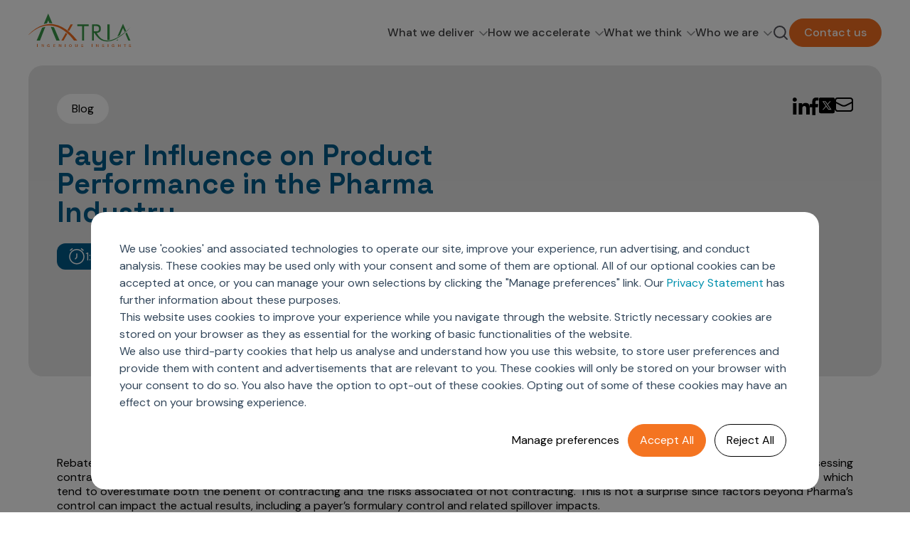

--- FILE ---
content_type: text/html; charset=UTF-8
request_url: https://www.axtria.com/blog/payer-influence-on-product-performance-in-the-pharma-industry
body_size: 27484
content:
<!doctype html><html lang="en-us"><head>
    <meta charset="utf-8">
    <title>Understanding Payer Influence on Pharma Product Outcomes</title>
    <link rel="shortcut icon" href="https://www.axtria.com/hubfs/Axtria_images/Axtria-Favicon-new-1.png">
    <meta name="description" content="Explore how payer influence shapes pharma product performance. Learn how formulary compliance, contracting strategies, and market dynamics impact success.">
    <meta http-equiv="Content-Security-Policy" content="...">
    
    
    
    
    
    
    
    <link rel="preconnect" href="https://fonts.googleapis.com">
    <link rel="preconnect" href="https://fonts.gstatic.com" crossorigin>
    <link href="https://fonts.googleapis.com/css2?family=DM+Sans:ital,opsz,wght@0,9..40,100..1000;1,9..40,100..1000&amp;family=Space+Grotesk:wght@300..700&amp;display=swap" rel="stylesheet">
    
    <link rel="stylesheet" href="https://cdnjs.cloudflare.com/ajax/libs/animate.css/4.1.1/animate.min.css">

    

   
    

    
    




    
    <script>
      if (localStorage.getItem('hasVisited')) {
        window.userType = 'known';
      } else {
        localStorage.setItem('hasVisited', 'true');
        window.userType = 'unknown';
      }
    </script> 

    <script>
      document.addEventListener("DOMContentLoaded", function () {
        const pageTypeEl = document.querySelector(".page_type");
        const pageType = pageTypeEl ? pageTypeEl.getAttribute("data-category") : "Unknown";
        window.pageType = pageType;
        window.dataLayer = window.dataLayer || [];
        window.dataLayer.push({
          event: 'page_view',
          page_type: window.pageType || "Unknown",
          user_type: window.userType || 'unknown',
          experiment_variant: window.experimentVariant || 'default',
          reload: performance.navigation.type === 1 ? true : false
        });
      });
    </script>
    <script>
      window.addEventListener('load', function() {
        var gtmScript = document.createElement('script');
        gtmScript.async = true;
        gtmScript.src = 'https://www.googletagmanager.com/gtm.js?id=GTM-PQ9H9V74';
        document.head.appendChild(gtmScript);
      });
    </script>
    <script type="application/ld+json">
			{
				"@context": "https://schema.org",
				"@type": "WebPage",
				"url": "https://www.axtria.com/blog/payer-influence-on-product-performance-in-the-pharma-industry",
				"name": "Payer Influence on Product Performance in the Pharma Industry",
				"description": "Explore how payer influence shapes pharma product performance. Learn how formulary compliance, contracting strategies, and market dynamics impact success."
			}
    </script>
    <meta name="viewport" content="width=device-width, initial-scale=1">

    
    <meta property="og:description" content="Explore how payer influence shapes pharma product performance. Learn how formulary compliance, contracting strategies, and market dynamics impact success.">
    <meta property="og:title" content="Understanding Payer Influence on Pharma Product Outcomes">
    <meta name="twitter:description" content="Explore how payer influence shapes pharma product performance. Learn how formulary compliance, contracting strategies, and market dynamics impact success.">
    <meta name="twitter:title" content="Understanding Payer Influence on Pharma Product Outcomes">

    

    
    <style>
a.cta_button{-moz-box-sizing:content-box !important;-webkit-box-sizing:content-box !important;box-sizing:content-box !important;vertical-align:middle}.hs-breadcrumb-menu{list-style-type:none;margin:0px 0px 0px 0px;padding:0px 0px 0px 0px}.hs-breadcrumb-menu-item{float:left;padding:10px 0px 10px 10px}.hs-breadcrumb-menu-divider:before{content:'›';padding-left:10px}.hs-featured-image-link{border:0}.hs-featured-image{float:right;margin:0 0 20px 20px;max-width:50%}@media (max-width: 568px){.hs-featured-image{float:none;margin:0;width:100%;max-width:100%}}.hs-screen-reader-text{clip:rect(1px, 1px, 1px, 1px);height:1px;overflow:hidden;position:absolute !important;width:1px}
</style>

<link rel="stylesheet" href="https://www.axtria.com/hubfs/hub_generated/template_assets/1/189630791543/1768556310418/template_main.min.css">
<link rel="stylesheet" href="https://www.axtria.com/hubfs/hub_generated/template_assets/1/196311615313/1768556312422/template_blog-detail.min.css">
<link class="hs-async-css" rel="preload" href="https://www.axtria.com/hubfs/hub_generated/template_assets/1/189632571746/1768556310867/template_library.min.css" as="style" onload="this.onload=null;this.rel='stylesheet'">
<noscript><link rel="stylesheet" href="https://www.axtria.com/hubfs/hub_generated/template_assets/1/189632571746/1768556310867/template_library.min.css"></noscript>
<link rel="stylesheet" href="https://www.axtria.com/hubfs/hub_generated/template_assets/1/189630791547/1768556310290/template_theme-overrides.min.css">

<style>
  #hs_cos_wrapper_module_174669325857014 .in-logo { text-align:left; }

@media (max-width:767px) {
  #hs_cos_wrapper_module_174669325857014 .in-logo { text-align:left; }
}

</style>

<link rel="stylesheet" href="https://www.axtria.com/hubfs/hub_generated/module_assets/1/189882423342/1762338057254/module_Mega_Menu.min.css">
<link class="hs-async-css" rel="preload" href="https://www.axtria.com/hubfs/hub_generated/module_assets/1/189882540321/1758027459635/module_Search.min.css" as="style" onload="this.onload=null;this.rel='stylesheet'">
<noscript><link rel="stylesheet" href="https://www.axtria.com/hubfs/hub_generated/module_assets/1/189882540321/1758027459635/module_Search.min.css"></noscript>

<style>
  #hs_cos_wrapper_module_174669328711018 .in-header--search .open form .hs-search-field__input {
  background-color:rgba(250,249,246,100%);
  color:#53535B;
}

#hs_cos_wrapper_module_174669328711018 .in-btn-search--open svg path { stroke:rgba(83,83,91,100%); }

#hs_cos_wrapper_module_174669328711018 .in-btn-search--close svg path { fill:rgba(83,83,91,100%); }

</style>

<link rel="stylesheet" href="https://www.axtria.com/hubfs/hub_generated/module_assets/1/197004352097/1763706190537/module_Blog_post_banner.min.css">
<link rel="stylesheet" href="https://www.axtria.com/hubfs/hub_generated/module_assets/1/136542760033/1744414503611/module_Post_KeyPoints.min.css">
<link rel="stylesheet" href="https://www.axtria.com/hubfs/hub_generated/module_assets/1/136730559649/1744414510659/module_Post-Gain-Insights.min.css">
<link rel="stylesheet" href="https://www.axtria.com/hubfs/hub_generated/module_assets/1/136579679826/1744414504753/module_Roundtable-participants-module.min.css">
<link rel="stylesheet" href="https://www.axtria.com/hubfs/hub_generated/module_assets/1/136583320109/1744414505818/module_Speak-to-expert-group.min.css">
<link rel="stylesheet" href="https://www.axtria.com/hubfs/hub_generated/module_assets/1/136732021652/1744414511783/module_Post-Author-Details.min.css">
<link rel="stylesheet" href="https://www.axtria.com/hubfs/hub_generated/module_assets/1/196194960183/1767335324826/module_Recommended_insights.min.css">

<!--<style>
  .box-outer-wrap {
    display: flex;
    flex-wrap: wrap;
    justify-content: start;
    align-items: stretch;
    gap: 40px;
  }
  .box-inner-wrap {
    flex: 0 31%;
    background-color: #fff;
    padding-bottom: 25px;
    position: relative;
    box-shadow: 0 20px 100px rgba(212,215,217,.5);
  }
  .box-inner-wrap:hover {
    box-shadow: 0 40px 100px rgb(212,215,217);   
  }
  .box-descp {
    text-align: left;
    line-height: 26px;
    padding: 25px;
    font-size: 24px;
    font-weight: 400;
    color: #3d3d3d!important;
  }
  .box-inner-wrap {
    flex: 0 31%;
  }
  .box-outer-wrap {
    display: flex;
    flex-wrap: nowrap;
    justify-content: start;
    align-items: stretch;
    gap: 40px;
  }
  .box-inner-wrap {
    background-color: #fff;
  }
  .box-descp h4 {
    text-align: left;
    line-height: 26px;
    font-size: 18px;
    font-weight: 600;
    color: #3d3d3d!important;
    cursor: pointer;
    display: inline-block;
    margin: 0;
  }
  .custom-insights .box-descp h4 {
    overflow: hidden;
    display: -webkit-box;
    -webkit-box-orient: vertical;
    height: unset !important;
    -webkit-line-clamp: 3;
}
  .three-box-heading h2 {
    color: #f37423!important;
    text-align: left;
    text-transform: none !important;
  }
  .box-button {
    text-align: left;
    padding: 0px 25px;
  }
  .box-button a:hover {
    color: #fff;
    background-color: #005481;
  }
  .three-box-banner {
    padding: 40px 0;
    background-color: #f0f0f0;
  }
  .three-box-heading {
    padding-bottom: 10px;
  }
  .box-image {
    height: 220px !important;
    object-fit: cover;
    overflow: hidden;
  }
  .box-image>img {
    width: 100% !important;
  }
  .box-image img {
    transform: scale(1.1);
    transition: all .5s ease-in-out;
    height: 100% !important;
    object-fit: cover;
  }
  .box-inner-wrap:hover img {
    transform: scale(1);
  }
  .image-tag {
    position: absolute;
    top: 5%;
    left: 5%;
    background-color: rgba(60,180,228,0.75);
    border-radius: 3px 3px 3px 3px;
    overflow: hidden;
  }
  .image-tag p {
    margin: 0;
    padding: 5px;
    font-size: 14px;
    line-height: 20px;
    font-weight: 600;
    text-transform: uppercase;
    color: #fff!important;
  }   
  .box-button {
    padding: 0px 25px;
  }
  .read-more-lnk-wrp a {
    display: flex;
    gap: 10px;
    text-decoration: none;
    color: #005681;
    font-size: 16px;
    line-height: 16px;
    align-items: center;
    text-transform: uppercase;
  }
  .read-more-lnk-wrp {
    display: flex;
    justify-content: flex-end;
    padding: 50px 0 0 0;
  }
  .read-more-lnk-wrp:hover {
    margin-right: -10px!important;
    transition: margin 300ms ease 0ms;  
  }
  .read-more-lnk-txt p {
    margin: 0;
  }
  @media(max-width: 1160px){    
    .box-inner-wrap {
      flex: 0 30%;
    }
  } 
  @media(max-width: 864px){    
    .box-inner-wrap {
      flex: 0 29%;
    }
  } 
  @media(max-width: 830px){    
    .box-outer-wrap {
      display: block;
    }
    .box-image img {
      width: 100%;
    }
    .box-inner-wrap{   
      margin-bottom: 30px;  
    }
    .three-box-banner {
      padding: 40px 0px;
    }
  }
</style>-->


<style>
  #hs_cos_wrapper_module_17465181101134 .in-logo { text-align:right; }

@media (max-width:767px) {
  #hs_cos_wrapper_module_17465181101134 .in-logo { text-align:left; }
}

</style>

<style>
  @font-face {
    font-family: "DM Sans";
    font-weight: 500;
    font-style: normal;
    font-display: swap;
    src: url("/_hcms/googlefonts/DM_Sans/500.woff2") format("woff2"), url("/_hcms/googlefonts/DM_Sans/500.woff") format("woff");
  }
  @font-face {
    font-family: "DM Sans";
    font-weight: 400;
    font-style: normal;
    font-display: swap;
    src: url("/_hcms/googlefonts/DM_Sans/regular.woff2") format("woff2"), url("/_hcms/googlefonts/DM_Sans/regular.woff") format("woff");
  }
  @font-face {
    font-family: "DM Sans";
    font-weight: 700;
    font-style: normal;
    font-display: swap;
    src: url("/_hcms/googlefonts/DM_Sans/700.woff2") format("woff2"), url("/_hcms/googlefonts/DM_Sans/700.woff") format("woff");
  }
  @font-face {
    font-family: "Space Grotesk";
    font-weight: 400;
    font-style: normal;
    font-display: swap;
    src: url("/_hcms/googlefonts/Space_Grotesk/regular.woff2") format("woff2"), url("/_hcms/googlefonts/Space_Grotesk/regular.woff") format("woff");
  }
  @font-face {
    font-family: "Space Grotesk";
    font-weight: 700;
    font-style: normal;
    font-display: swap;
    src: url("/_hcms/googlefonts/Space_Grotesk/700.woff2") format("woff2"), url("/_hcms/googlefonts/Space_Grotesk/700.woff") format("woff");
  }
</style>

    <script type="application/ld+json">
{
  "mainEntityOfPage" : {
    "@type" : "WebPage",
    "@id" : "https://www.axtria.com/blog/payer-influence-on-product-performance-in-the-pharma-industry"
  },
  "author" : {
    "name" : "Mike Diggin",
    "url" : "https://www.axtria.com/blog/author/mike-diggin",
    "@type" : "Person"
  },
  "headline" : "Understanding Payer Influence on Pharma Product Outcomes",
  "datePublished" : "2013-05-14T12:32:00.000Z",
  "dateModified" : "2025-05-30T14:49:34.243Z",
  "publisher" : {
    "name" : "Axtria, Inc.",
    "logo" : {
      "url" : "https://www.axtria.com/hs-fs/hub/474418/file-2436453493.png",
      "@type" : "ImageObject"
    },
    "@type" : "Organization"
  },
  "@context" : "https://schema.org",
  "@type" : "BlogPosting"
}
</script>


    

<style>
/* Cookies Popup */
#hs-eu-cookie-confirmation #hs-eu-cookie-confirmation-inner p {
	margin: 0 !important;
    font-family: 'Poppins' !important;
}
#hs-eu-cookie-confirmation #hs-eu-cookie-confirmation-inner #hs-en-cookie-confirmation-buttons-area {
	margin-right: 0 !important;
    font-family: 'Poppins' !important;
}
.hs-category-description-header {
    font-family: 'Poppins' !important;
}
#hs-modal #hs-modal-content #hs-modal-body #hs-modal-body-container .hs-category-description .hs-category-description-text {
    margin-top: 10px !important;
    font-family: 'Poppins' !important;
}
body #hs-modal #hs-modal-content #hs-modal-body #hs-modal-body-container .hs-category-label span {
    font-family: 'Poppins' !important;
}
body #hs-modal #hs-modal-content #hs-modal-footer #hs-modal-accept-all, body #hs-modal #hs-modal-content #hs-modal-footer #hs-modal-save-settings {
	font-family: 'Poppins' !important;
}
</style>


<meta property="og:url" content="https://www.axtria.com/blog/payer-influence-on-product-performance-in-the-pharma-industry">
<meta name="twitter:card" content="summary">

<link rel="canonical" href="https://www.axtria.com/blog/payer-influence-on-product-performance-in-the-pharma-industry">

<meta property="og:type" content="article">
<link rel="alternate" type="application/rss+xml" href="https://www.axtria.com/blog/rss.xml">
<meta name="twitter:domain" content="www.axtria.com">
<script src="//platform.linkedin.com/in.js" type="text/javascript">
    lang: en_US
</script>

<meta http-equiv="content-language" content="en-us">






  <meta name="generator" content="HubSpot"></head>

  <body>
    <noscript>
      <iframe src="https://www.googletagmanager.com/ns.html?id=GTM-PQ9H9V74" height="0" width="0" style="display:none;visibility:hidden"></iframe>
    </noscript>

    <div class="body-wrapper   hs-content-id-2891010585 hs-blog-post hs-content-path-blog-payer-influence-on-product-performance-in-the hs-content-name-payer-influence-on-product-performance-in-the-phar hs-blog-name-blog hs-blog-id-2300275758">
      
      <div data-global-resource-path="Axtria - 2025/templates/partials/header.html"><header class="header in-header-wrap ">

 
  <div class="in-header header__container">
   <div class="header_cont">
     
     <div class="header_logo">
       <div id="hs_cos_wrapper_module_174669325857014" class="hs_cos_wrapper hs_cos_wrapper_widget hs_cos_wrapper_type_module" style="" data-hs-cos-general-type="widget" data-hs-cos-type="module">



<div id="module_174669325857014" class="in-logo">
<!--   classes from the macro were beign passed to link and image function -->
  
  
  
  <a href="https://www.axtria.com/">
    


<img class="" src="https://www.axtria.com/hubfs/logo.svg" alt="logo" loading="lazy" width="145" height="48">
  </a>
  
  
</div></div>
     </div>
     <div class="header_nav_cta_search">
     <div class="header_nav">
       <div id="hs_cos_wrapper_module_174669327129916" class="hs_cos_wrapper hs_cos_wrapper_widget hs_cos_wrapper_type_module" style="" data-hs-cos-general-type="widget" data-hs-cos-type="module"><div class="mega_menu-outer">
  <ul class="top_level_nav">
    
    <li class="have-mega-menu">
      
	
      <a class="top_nav_link" href="https://www.axtria.com/solutions/">What we deliver 
       <svg width="12" height="8" viewbox="0 0 12 8" fill="none" xmlns="http://www.w3.org/2000/svg">
       <path d="M11 1.5L6 6.5L1 1.5" stroke="#939598" stroke-width="1.5" stroke-linecap="round" stroke-linejoin="round" />
       </svg>
      </a>
      
     
      <div class="mega_dropdown_outer">
        <div class="mega_dropdown_left">
        
		
		
		 
		<img src="https://www.axtria.com/hs-fs/hubfs/Mask%20group.jpg?width=272&amp;height=128&amp;name=Mask%20group.jpg" alt="Mask group" loading="" width="272" height="128" srcset="https://www.axtria.com/hs-fs/hubfs/Mask%20group.jpg?width=136&amp;height=64&amp;name=Mask%20group.jpg 136w, https://www.axtria.com/hs-fs/hubfs/Mask%20group.jpg?width=272&amp;height=128&amp;name=Mask%20group.jpg 272w, https://www.axtria.com/hs-fs/hubfs/Mask%20group.jpg?width=408&amp;height=192&amp;name=Mask%20group.jpg 408w, https://www.axtria.com/hs-fs/hubfs/Mask%20group.jpg?width=544&amp;height=256&amp;name=Mask%20group.jpg 544w, https://www.axtria.com/hs-fs/hubfs/Mask%20group.jpg?width=680&amp;height=320&amp;name=Mask%20group.jpg 680w, https://www.axtria.com/hs-fs/hubfs/Mask%20group.jpg?width=816&amp;height=384&amp;name=Mask%20group.jpg 816w" sizes="(max-width: 272px) 100vw, 272px">
	
    
   
   <p class="text-2xl">Unimagined outcomes</p>
  <div class="mega_dropdown_left_text"><p>by fusing Agentic AI-powered solutions into your workflow across the commercial-clinical spectrum.</p></div>
   
 
	
	<a class="in-btn in-btn--filled-dark" href="https://www.axtria.com/cloud-products/axtria-insightsmax-cloud-analytics/">
	 Learn more
	</a>
     
        </div>
        <div class="mega_dropdown_right">
         
          <div class="mega_dropdown_list_side_cont">
        
        <div class="mega_dropdown_nav_list ">
          
          
		
          
        <p class="text-md">
          
          
         
<a href="https://www.axtria.com/information-management/">
		 <b>Manage your data</b>
		</a>
        
          
          
          </p>
       <div id="hs_menu_wrapper_module_174669327129916_" class="hs-menu-wrapper active-branch flyouts hs-menu-flow-horizontal" role="navigation" data-sitemap-name="" data-menu-id="" aria-label="Navigation Menu">
 <ul role="menu">
  <li class="hs-menu-item hs-menu-depth-1" role="none"><a href="https://www.axtria.com/information-management/data-products/" role="menuitem" target="_self">Data Products</a></li>
  <li class="hs-menu-item hs-menu-depth-1" role="none"><a href="https://www.axtria.com/information-management/data-engineering/" role="menuitem" target="_self">Data Engineering</a></li>
  <li class="hs-menu-item hs-menu-depth-1" role="none"><a href="https://www.axtria.com/information-management/master-data-management/" role="menuitem" target="_self">Master Data Management</a></li>
  <li class="hs-menu-item hs-menu-depth-1" role="none"><a href="https://www.axtria.com/information-management/business-intelligence-data-visualization/" role="menuitem" target="_self">BI &amp; Data Visualization</a></li>
 </ul>
</div>
        </div>
        
        <div class="mega_dropdown_nav_list ">
          
          
		
          
        <p class="text-md">
          
          
         
<a href="https://www.axtria.com/advanced-analytics/">
		 <b>Gain deeper insights</b>
		</a>
        
          
          
          </p>
       <div id="hs_menu_wrapper_module_174669327129916_" class="hs-menu-wrapper active-branch flyouts hs-menu-flow-horizontal" role="navigation" data-sitemap-name="" data-menu-id="" aria-label="Navigation Menu">
 <ul role="menu">
  <li class="hs-menu-item hs-menu-depth-1" role="none"><a href="https://www.axtria.com/advanced-analytics/marketing-analytics/" role="menuitem" target="_self">Marketing Analytics</a></li>
  <li class="hs-menu-item hs-menu-depth-1" role="none"><a href="https://www.axtria.com/advanced-analytics/sales-analytics/" role="menuitem" target="_self">Sales Analytics</a></li>
  <li class="hs-menu-item hs-menu-depth-1" role="none"><a href="https://www.axtria.com/advanced-analytics/managed-care-analytics/" role="menuitem" target="_self">Managed Care Analytics</a></li>
  <li class="hs-menu-item hs-menu-depth-1" role="none"><a href="https://www.axtria.com/advanced-analytics/patient-analytics/" role="menuitem" target="_self">Patient Analytics</a></li>
  <li class="hs-menu-item hs-menu-depth-1" role="none"><a href="https://www.axtria.com/advanced-analytics/forecasting-analytics/" role="menuitem" target="_self">Forecasting Analytics</a></li>
  <li class="hs-menu-item hs-menu-depth-1" role="none"><a href="https://www.axtria.com/advanced-analytics/analytics-coe/" role="menuitem" target="_self">Analytics CoE</a></li>
  <li class="hs-menu-item hs-menu-depth-1" role="none"><a href="https://www.axtria.com/advanced-analytics/market-access-and-pricing/" role="menuitem" target="_self">Market Access &amp; Pricing</a></li>
 </ul>
</div>
        </div>
        
        <div class="mega_dropdown_nav_list ">
          
          
		
          
        <p class="text-md">
          
          
         
        <b>Make strategic decisions</b>
        
          
          
          </p>
       <div id="hs_menu_wrapper_module_174669327129916_" class="hs-menu-wrapper active-branch flyouts hs-menu-flow-horizontal" role="navigation" data-sitemap-name="" data-menu-id="" aria-label="Navigation Menu">
 <ul role="menu">
  <li class="hs-menu-item hs-menu-depth-1" role="none"><a href="https://www.axtria.com/sales-force-optimization/" role="menuitem" target="_self">Sales Force Optimization</a></li>
  <li class="hs-menu-item hs-menu-depth-1" role="none"><a href="https://www.axtria.com/next-gen-commercial-models/" role="menuitem" target="_self">Next Gen Commercial Models </a></li>
  <li class="hs-menu-item hs-menu-depth-1 hs-item-has-children" role="none"><a href="https://www.axtria.com/marketing-effectivness/" aria-haspopup="true" aria-expanded="false" role="menuitem" target="_self">Marketing Effectiveness</a>
   <ul role="menu" class="hs-menu-children-wrapper">
    <li class="hs-menu-item hs-menu-depth-2" role="none"><a href="https://www.axtria.com/marketing-effectiveness/channel-design-and-management" role="menuitem" target="_self">Channel Design &amp; Management</a></li>
    <li class="hs-menu-item hs-menu-depth-2" role="none"><a href="https://www.axtria.com/marketing-effectiveness/customer-360/" role="menuitem" target="_self">Customer 360 </a></li>
    <li class="hs-menu-item hs-menu-depth-2" role="none"><a href="https://www.axtria.com/marketing-effectiveness/brand-analytics/" role="menuitem" target="_self">Brand Analytics</a></li>
   </ul></li>
  <li class="hs-menu-item hs-menu-depth-1" role="none"><a href="https://www.axtria.com/omnichannel-customer-engagement/" role="menuitem" target="_self">Omnichannel Customer Engagement</a></li>
  <li class="hs-menu-item hs-menu-depth-1 hs-item-has-children" role="none"><a href="https://www.axtria.com/sales-effectiveness/" aria-haspopup="true" aria-expanded="false" role="menuitem" target="_self">Sales Effectiveness</a>
   <ul role="menu" class="hs-menu-children-wrapper">
    <li class="hs-menu-item hs-menu-depth-2" role="none"><a href="https://www.axtria.com/sales-effectiveness/ai-powered-field-force-effectiveness/" role="menuitem" target="_self">Al-Powered Field Force Effectiveness</a></li>
    <li class="hs-menu-item hs-menu-depth-2" role="none"><a href="https://www.axtria.com/sales-effectiveness/customer-segmentation/" role="menuitem" target="_self">Customer Segmentation</a></li>
    <li class="hs-menu-item hs-menu-depth-2" role="none"><a href="https://www.axtria.com/sales-effectiveness/territory-alignment-and-roster-management/" role="menuitem" target="_self">Territory Alignment &amp; Roster Management</a></li>
    <li class="hs-menu-item hs-menu-depth-2" role="none"><a href="https://www.axtria.com/sales-effectiveness/dynamic-targeting/" role="menuitem" target="_self">Dynamic Targeting</a></li>
    <li class="hs-menu-item hs-menu-depth-2" role="none"><a href="https://www.axtria.com/sales-effectiveness/incentive-compensation/" role="menuitem" target="_self">Incentive Compensation</a></li>
    <li class="hs-menu-item hs-menu-depth-2" role="none"><a href="https://www.axtria.com/sales-effectiveness/field-reporting/" role="menuitem" target="_self">Field Reporting</a></li>
   </ul></li>
  <li class="hs-menu-item hs-menu-depth-1" role="none"><a href="https://www.axtria.com/motivate-sales-force/" role="menuitem" target="_self">Motivate Sales Force</a></li>
  <li class="hs-menu-item hs-menu-depth-1" role="none"><a href="https://www.axtria.com/crm-services/" role="menuitem" target="_self">CRM Services</a></li>
 </ul>
</div>
        </div>
        
        <div class="mega_dropdown_nav_list ">
          
          
		
          
        <p class="text-md">
          
          
         
        <b>Discover outcomes for</b>
        
          
          
          </p>
       <div id="hs_menu_wrapper_module_174669327129916_" class="hs-menu-wrapper active-branch flyouts hs-menu-flow-horizontal" role="navigation" data-sitemap-name="" data-menu-id="" aria-label="Navigation Menu">
 <ul role="menu">
  <li class="hs-menu-item hs-menu-depth-1" role="none"><a href="https://www.axtria.com/ai-powered-launch-excellence-for-emerging-pharma" role="menuitem" target="_self">Emerging Pharma</a></li>
  <li class="hs-menu-item hs-menu-depth-1" role="none"><a href="https://www.axtria.com/commercial-solutions/" role="menuitem" target="_self">Commercial</a></li>
  <li class="hs-menu-item hs-menu-depth-1" role="none"><a href="https://www.axtria.com/clinical-solutions/" role="menuitem" target="_self">Clinical</a></li>
  <li class="hs-menu-item hs-menu-depth-1" role="none"><a href="https://www.axtria.com/rwe-heor-and-evidence-synthesis/" role="menuitem" target="_self">RWE &amp; HEOR</a></li>
  <li class="hs-menu-item hs-menu-depth-1" role="none"><a href="https://www.axtria.com/cloud-products/axtria-insightsmax-cloud-analytics/" role="menuitem" target="_self">Agentic AI</a></li>
  <li class="hs-menu-item hs-menu-depth-1" role="none"><a href="https://www.axtria.com/generative-ai/" role="menuitem" target="_self">Gen AI</a></li>
  <li class="hs-menu-item hs-menu-depth-1" role="none"><a href="https://www.axtria.com/global-capability-center/" role="menuitem" target="_self">Global Capability Centers (GCCs)</a></li>
 </ul>
</div>
        </div>
        
        </div>
         
          
        </div>
      </div>
      
      
   </li>
    
    <li class="have-mega-menu">
      
	
      <a class="top_nav_link" href="https://www.axtria.com/cloud-products/">How we accelerate 
       <svg width="12" height="8" viewbox="0 0 12 8" fill="none" xmlns="http://www.w3.org/2000/svg">
       <path d="M11 1.5L6 6.5L1 1.5" stroke="#939598" stroke-width="1.5" stroke-linecap="round" stroke-linejoin="round" />
       </svg>
      </a>
      
     
      <div class="mega_dropdown_outer">
        <div class="mega_dropdown_left">
        
		
		
			
		
		 
		<img src="https://www.axtria.com/hs-fs/hubfs/we-accelerate-menu.png?width=272&amp;height=128&amp;name=we-accelerate-menu.png" alt="we-accelerate-menu" loading="lazy" width="272" height="128" style="max-width: 100%; height: auto;" srcset="https://www.axtria.com/hs-fs/hubfs/we-accelerate-menu.png?width=136&amp;height=64&amp;name=we-accelerate-menu.png 136w, https://www.axtria.com/hs-fs/hubfs/we-accelerate-menu.png?width=272&amp;height=128&amp;name=we-accelerate-menu.png 272w, https://www.axtria.com/hs-fs/hubfs/we-accelerate-menu.png?width=408&amp;height=192&amp;name=we-accelerate-menu.png 408w, https://www.axtria.com/hs-fs/hubfs/we-accelerate-menu.png?width=544&amp;height=256&amp;name=we-accelerate-menu.png 544w, https://www.axtria.com/hs-fs/hubfs/we-accelerate-menu.png?width=680&amp;height=320&amp;name=we-accelerate-menu.png 680w, https://www.axtria.com/hs-fs/hubfs/we-accelerate-menu.png?width=816&amp;height=384&amp;name=we-accelerate-menu.png 816w" sizes="(max-width: 272px) 100vw, 272px">
	
    
   
   <p class="text-2xl">How we accelerate</p>
  <div class="mega_dropdown_left_text"><p>with products designed to significantly reduce your time to value across your journey from data to insights to decisions.</p></div>
   
 
	
	<a class="in-btn in-btn--filled-dark" href="https://www.axtria.com/cloud-products/">
	 Learn more
	</a>
     
        </div>
        <div class="mega_dropdown_right">
         
          
          <div class="mega_dropdown_text_side_cont">
          
          <div class="mega_dropdown_text_lists">
          
           <div class="mega_dropdown_text_list">
            <p class="text-md"><b>Axtria DataMAx<sup>TM</sup></b></p>
           <p class="text-md">Accelerate actionable business  insights from trusted and secure data</p>
           
           
		
		<a class="in-btn in-btn--outlined-orange-text-black" href="https://www.axtria.com/cloud-products/axtria-datamax-ai-driven-data-management/">
		 Know more
		</a>
           
           </div>
           
           <div class="mega_dropdown_text_list">
            <p class="text-md"><b>Axtria DataMAx<sup>TM</sup> Emerging Pharma</b></p>
           <p class="text-md">Enterprise-grade insights for  emerging pharma</p>
           
           
		
		<a class="in-btn in-btn--outlined-orange-text-black" href="https://www.axtria.com/cloud-products/axtria-datamax-emerging-pharma/">
		 Know more
		</a>
           
           </div>
           
           <div class="mega_dropdown_text_list">
            <p class="text-md"><b>Axtria InsightsMAx.ai</b></p>
           <p class="text-md">Empower intelligent interactive  decision making</p>
           
           
		
		<a class="in-btn in-btn--outlined-orange-text-black" href="https://www.axtria.com/cloud-products/axtria-insightsmax-cloud-analytics/">
		 Know more
		</a>
           
           </div>
           
           <div class="mega_dropdown_text_list">
            <p class="text-md"><b>Axtria SalesIQ<sup>TM</sup></b></p>
           <p class="text-md">Optimize sales team customer engagement and drive higher commercial success</p>
           
           
		
		<a class="in-btn in-btn--outlined-orange-text-black" href="https://www.axtria.com/cloud-products/axtria-salesiq-ai-driven-sales-planning-and-operations/">
		 Know more
		</a>
           
           </div>
           
           <div class="mega_dropdown_text_list">
            <p class="text-md"><b>Axtria MarketingIQ<sup>TM</sup></b></p>
           <p class="text-md">Democratize marketing analytics to achieve strategic performance</p>
           
           
		
		<a class="in-btn in-btn--outlined-orange-text-black" href="https://www.axtria.com/cloud-products/axtria-marketingiq-marketing-analytics/">
		 Know more
		</a>
           
           </div>
           
           <div class="mega_dropdown_text_list">
            <p class="text-md"><b>Axtria CustomerIQ<sup>TM</sup></b></p>
           <p class="text-md">Leverage next best action (NBA)  driven omnichannel customer engagement</p>
           
           
		
		<a class="in-btn in-btn--outlined-orange-text-black" href="https://www.axtria.com/cloud-products/axtria-customeriq-omnichannel-customer-engagement/">
		 Know more
		</a>
           
           </div>
           
          </div>
          
          <div class="mega_dropdown_text_side_bottom">
          <p class="text-lg"><b>Product Release Notes</b></p>
          
          
	
	<a class="in-btn in-btn--filled-dark" href="https://insights.axtria.com/product-release-notes">
	 Learn more
	</a>
     
          </div>
          
          </div>
          
        </div>
      </div>
      
      
   </li>
    
    <li class="have-mega-menu">
      
	
      <a class="top_nav_link disabled-link" href="">What we think 
       <svg width="12" height="8" viewbox="0 0 12 8" fill="none" xmlns="http://www.w3.org/2000/svg">
       <path d="M11 1.5L6 6.5L1 1.5" stroke="#939598" stroke-width="1.5" stroke-linecap="round" stroke-linejoin="round" />
       </svg>
      </a>
      
     
      <div class="mega_dropdown_outer">
        <div class="mega_dropdown_left">
        
		
		
			
		
		 
		<img src="https://www.axtria.com/hs-fs/hubfs/we-think-menu.png?width=272&amp;height=174&amp;name=we-think-menu.png" alt="we-think-menu" loading="lazy" width="272" height="174" style="max-width: 100%; height: auto;" srcset="https://www.axtria.com/hs-fs/hubfs/we-think-menu.png?width=136&amp;height=87&amp;name=we-think-menu.png 136w, https://www.axtria.com/hs-fs/hubfs/we-think-menu.png?width=272&amp;height=174&amp;name=we-think-menu.png 272w, https://www.axtria.com/hs-fs/hubfs/we-think-menu.png?width=408&amp;height=261&amp;name=we-think-menu.png 408w, https://www.axtria.com/hs-fs/hubfs/we-think-menu.png?width=544&amp;height=348&amp;name=we-think-menu.png 544w, https://www.axtria.com/hs-fs/hubfs/we-think-menu.png?width=680&amp;height=435&amp;name=we-think-menu.png 680w, https://www.axtria.com/hs-fs/hubfs/we-think-menu.png?width=816&amp;height=522&amp;name=we-think-menu.png 816w" sizes="(max-width: 272px) 100vw, 272px">
	
    
   
   <p class="text-2xl">Industry insights, trends, &amp; success  stories</p>
  <div class="mega_dropdown_left_text"><p>that elevate your market outlook.</p></div>
   
 
	
	<a class="in-btn in-btn--filled-dark" href="https://www.axtria.com/insights/">
	 All insights
	</a>
     
        </div>
        <div class="mega_dropdown_right">
         
          <div class="mega_dropdown_list_side_cont">
        
        <div class="mega_dropdown_nav_list ">
          
          
		
          
        <p class="text-md">
          
          
         
        <b>Explore</b>
        
          
          
          </p>
       <div id="hs_menu_wrapper_module_174669327129916_" class="hs-menu-wrapper active-branch flyouts hs-menu-flow-horizontal" role="navigation" data-sitemap-name="" data-menu-id="" aria-label="Navigation Menu">
 <ul role="menu">
  <li class="hs-menu-item hs-menu-depth-1" role="none"><a href="https://www.axtria.com/explore/ai-360-for-life-sciences/" role="menuitem" target="_self">AI, Generative AI, Agentic AI</a></li>
  <li class="hs-menu-item hs-menu-depth-1" role="none"><a href="https://www.axtria.com/explore/omnichannel-engagement/" role="menuitem" target="_self">Omnichannel</a></li>
  <li class="hs-menu-item hs-menu-depth-1" role="none"><a href="https://www.axtria.com/explore/marketing-measurement/" role="menuitem" target="_self">Marketing Measurement</a></li>
  <li class="hs-menu-item hs-menu-depth-1" role="none"><a href="https://www.axtria.com/explore/augmented-analytics/" role="menuitem" target="_self">Augmented Analytics</a></li>
  <li class="hs-menu-item hs-menu-depth-1" role="none"><a href="https://www.axtria.com/explore/marketing-mix/" role="menuitem" target="_self">Marketing Mix</a></li>
  <li class="hs-menu-item hs-menu-depth-1" role="none"><a href="https://www.axtria.com/explore/data-management/" role="menuitem" target="_self">Data Management</a></li>
  <li class="hs-menu-item hs-menu-depth-1" role="none"><a href="https://www.axtria.com/explore/data-foundation/" role="menuitem" target="_self">Data Foundation</a></li>
  <li class="hs-menu-item hs-menu-depth-1" role="none"><a href="https://www.axtria.com/explore/commercial-success/" role="menuitem" target="_self">Commercial Success</a></li>
 </ul>
</div>
        </div>
        
        <div class="mega_dropdown_nav_list ">
          
          
		
          
        <p class="text-md">
          
          
         
        <b>Dive Deeper</b>
        
          
          
          </p>
       <div id="hs_menu_wrapper_module_174669327129916_" class="hs-menu-wrapper active-branch flyouts hs-menu-flow-horizontal" role="navigation" data-sitemap-name="" data-menu-id="" aria-label="Navigation Menu">
 <ul role="menu">
  <li class="hs-menu-item hs-menu-depth-1" role="none"><a href="https://www.axtria.com/customer-success-stories" role="menuitem" target="_self">Success Stories</a></li>
  <li class="hs-menu-item hs-menu-depth-1" role="none"><a href="https://www.axtria.com/reports" role="menuitem" target="_self">Reports</a></li>
  <li class="hs-menu-item hs-menu-depth-1" role="none"><a href="https://www.axtria.com/articles" role="menuitem" target="_self">Articles</a></li>
  <li class="hs-menu-item hs-menu-depth-1" role="none"><a href="https://www.axtria.com/video-wall" role="menuitem" target="_self">Videos</a></li>
  <li class="hs-menu-item hs-menu-depth-1" role="none"><a href="https://www.axtria.com/five-step-guides" role="menuitem" target="_self">Five Step Guides</a></li>
  <li class="hs-menu-item hs-menu-depth-1" role="none"><a href="https://www.axtria.com/blog" role="menuitem" target="_self">Blogs</a></li>
  <li class="hs-menu-item hs-menu-depth-1" role="none"><a href="https://www.axtria.com/infographics" role="menuitem" target="_self">Infographics</a></li>
  <li class="hs-menu-item hs-menu-depth-1" role="none"><a href="https://www.axtria.com/white-papers" role="menuitem" target="_self">White Paper</a></li>
  <li class="hs-menu-item hs-menu-depth-1" role="none"><a href="https://www.axtria.com/industry-primers" role="menuitem" target="_self">Industry Primers</a></li>
 </ul>
</div>
        </div>
        
        <div class="mega_dropdown_nav_list ">
          
          
		
          
        <p class="text-md">
          
          
         
        <b>Join the conversation</b>
        
          
          
          </p>
       <div id="hs_menu_wrapper_module_174669327129916_" class="hs-menu-wrapper active-branch flyouts hs-menu-flow-horizontal" role="navigation" data-sitemap-name="" data-menu-id="" aria-label="Navigation Menu">
 <ul role="menu">
  <li class="hs-menu-item hs-menu-depth-1" role="none"><a href="https://www.axtria.com/axtria-ignite-webinar" role="menuitem" target="_self">Axtria IGNITE Webinar</a></li>
  <li class="hs-menu-item hs-menu-depth-1" role="none"><a href="https://www.axtria.com/podcasts" role="menuitem" target="_self">Podcast</a></li>
 </ul>
</div>
        </div>
        
        <div class="mega_dropdown_nav_list ">
          
          
		
          
        <p class="text-md">
          
          
         
        <b>Industries</b>
        
          
          
          </p>
       <div id="hs_menu_wrapper_module_174669327129916_" class="hs-menu-wrapper active-branch flyouts hs-menu-flow-horizontal" role="navigation" data-sitemap-name="" data-menu-id="" aria-label="Navigation Menu">
 <ul role="menu">
  <li class="hs-menu-item hs-menu-depth-1" role="none"><a href="https://www.axtria.com/industries/pharmaceuticals/" role="menuitem" target="_self">Pharmaceuticals</a></li>
  <li class="hs-menu-item hs-menu-depth-1" role="none"><a href="https://www.axtria.com/industries/medtech-medical-devices-and-diagnostics/" role="menuitem" target="_self">Med Tech &amp; Medical Devices</a></li>
  <li class="hs-menu-item hs-menu-depth-1" role="none"><a href="https://www.axtria.com/industries/animal-health/" role="menuitem" target="_self">Animal Health</a></li>
  <li class="hs-menu-item hs-menu-depth-1" role="none"><a href="https://www.axtria.com/industries/consumer-health/" role="menuitem" target="_self">Consumer Health</a></li>
  <li class="hs-menu-item hs-menu-depth-1" role="none"><a href="https://www.axtria.com/industries/biotechnology/" role="menuitem" target="_self">Biotech</a></li>
 </ul>
</div>
        </div>
        
        </div>
         
          
        </div>
      </div>
      
      
   </li>
    
    <li class="have-mega-menu">
      
	
      <a class="top_nav_link disabled-link" href="">Who we are 
       <svg width="12" height="8" viewbox="0 0 12 8" fill="none" xmlns="http://www.w3.org/2000/svg">
       <path d="M11 1.5L6 6.5L1 1.5" stroke="#939598" stroke-width="1.5" stroke-linecap="round" stroke-linejoin="round" />
       </svg>
      </a>
      
     
      <div class="mega_dropdown_outer">
        <div class="mega_dropdown_left">
        
		
		
			
		
		 
		<img src="https://www.axtria.com/hs-fs/hubfs/who-we-are-menu.png?width=272&amp;height=131&amp;name=who-we-are-menu.png" alt="who-we-are-menu" loading="lazy" width="272" height="131" style="max-width: 100%; height: auto;" srcset="https://www.axtria.com/hs-fs/hubfs/who-we-are-menu.png?width=136&amp;height=66&amp;name=who-we-are-menu.png 136w, https://www.axtria.com/hs-fs/hubfs/who-we-are-menu.png?width=272&amp;height=131&amp;name=who-we-are-menu.png 272w, https://www.axtria.com/hs-fs/hubfs/who-we-are-menu.png?width=408&amp;height=197&amp;name=who-we-are-menu.png 408w, https://www.axtria.com/hs-fs/hubfs/who-we-are-menu.png?width=544&amp;height=262&amp;name=who-we-are-menu.png 544w, https://www.axtria.com/hs-fs/hubfs/who-we-are-menu.png?width=680&amp;height=328&amp;name=who-we-are-menu.png 680w, https://www.axtria.com/hs-fs/hubfs/who-we-are-menu.png?width=816&amp;height=393&amp;name=who-we-are-menu.png 816w" sizes="(max-width: 272px) 100vw, 272px">
	
    
    <p>We are an AI-first</p>
   <p class="text-2xl">data analytics &amp; cloud software company</p>
  <div class="mega_dropdown_left_text"><p>focused on Life Sciences</p></div>
  
        </div>
        <div class="mega_dropdown_right">
         
          <div class="mega_dropdown_list_side_cont">
        
        <div class="mega_dropdown_nav_list ">
          
          
		
          
       
       <div id="hs_menu_wrapper_module_174669327129916_" class="hs-menu-wrapper active-branch flyouts hs-menu-flow-horizontal" role="navigation" data-sitemap-name="" data-menu-id="" aria-label="Navigation Menu">
 <ul role="menu">
  <li class="hs-menu-item hs-menu-depth-1" role="none"><a href="https://www.axtria.com/about-us/our-story/" role="menuitem" target="_self">Our Story</a></li>
  <li class="hs-menu-item hs-menu-depth-1" role="none"><a href="https://www.axtria.com/about-us/partnerships-alliances/" role="menuitem" target="_self">Partnerships &amp; Alliances</a></li>
  <li class="hs-menu-item hs-menu-depth-1" role="none"><a href="https://www.axtria.com/about-us/campus-program/" role="menuitem" target="_self">#AxtriaCampusAllStars </a></li>
 </ul>
</div>
        </div>
        
        <div class="mega_dropdown_nav_list ">
          
          
		
          
       
       <div id="hs_menu_wrapper_module_174669327129916_" class="hs-menu-wrapper active-branch flyouts hs-menu-flow-horizontal" role="navigation" data-sitemap-name="" data-menu-id="" aria-label="Navigation Menu">
 <ul role="menu">
  <li class="hs-menu-item hs-menu-depth-1" role="none"><a href="https://www.axtria.com/about-us/leadership/" role="menuitem" target="_self">Our Leaders</a></li>
  <li class="hs-menu-item hs-menu-depth-1" role="none"><a href="https://www.axtria.com/about-us/business-sustainability/" role="menuitem" target="_self">Business Sustainability</a></li>
  <li class="hs-menu-item hs-menu-depth-1" role="none"><a href="https://www.axtria.com/press-releases" role="menuitem" target="_self">Newsroom</a></li>
  <li class="hs-menu-item hs-menu-depth-1" role="none"><a href="https://www.axtria.com/media-wall" role="menuitem" target="_self">Media Wall</a></li>
  <li class="hs-menu-item hs-menu-depth-1" role="none"><a href="https://www.axtria.com/about-us/awards" role="menuitem" target="_self">Awards</a></li>
 </ul>
</div>
        </div>
        
        <div class="mega_dropdown_nav_list ">
          
          
		
          
       
       <div id="hs_menu_wrapper_module_174669327129916_" class="hs-menu-wrapper active-branch flyouts hs-menu-flow-horizontal" role="navigation" data-sitemap-name="" data-menu-id="" aria-label="Navigation Menu">
 <ul role="menu">
  <li class="hs-menu-item hs-menu-depth-1" role="none"><a href="https://www.axtria.com/axtria-careers/" role="menuitem" target="_self">Careers</a></li>
  <li class="hs-menu-item hs-menu-depth-1" role="none"><a href="https://www.axtria.com/axtria-culture/" role="menuitem" target="_self">Culture</a></li>
  <li class="hs-menu-item hs-menu-depth-1" role="none"><a href="https://www.axtria.com/contact-us/" role="menuitem" target="_self">Contact Us</a></li>
 </ul>
</div>
        </div>
        
        </div>
         
          
        </div>
      </div>
      
      
   </li>
    
  </ul>
  
</div>
<div class="mobile-mega-menu-con">
<button id="navToggleBtn" aria-label="Toggle menu">
  <svg class="icon menu-icon" width="38" height="38" viewbox="0 0 38 38" fill="none" xmlns="http://www.w3.org/2000/svg">
<rect y="12" width="36.8" height="3.2" rx="1.6" fill="black" />
<rect y="12" width="36.8" height="3.2" rx="1.6" fill="black" fill-opacity="0.2" />
<rect x="18.7998" y="19.2" width="18" height="3" rx="1.5" fill="black" />
<rect x="18.7998" y="19.2" width="18" height="3" rx="1.5" fill="black" fill-opacity="0.2" />
</svg>

  <svg class="icon close-icon" width="38" height="38" viewbox="0 0 38 38" fill="none" xmlns="http://www.w3.org/2000/svg">
<rect width="38" height="38" rx="10" fill="#F36F21" />
<path d="M26.2244 10.283C26.6017 9.90567 27.2143 9.90567 27.5916 10.283C27.9686 10.6603 27.9686 11.272 27.5916 11.6492L20.3035 18.9363L27.5916 26.2244C27.9689 26.6017 27.9689 27.2143 27.5916 27.5916C27.2143 27.9689 26.6017 27.9689 26.2244 27.5916L18.9363 20.3035L11.6492 27.5916C11.272 27.9687 10.6603 27.9686 10.283 27.5916C9.90567 27.2143 9.90567 26.6017 10.283 26.2244L17.5701 18.9363L10.283 11.6492C9.90567 11.2719 9.90568 10.6603 10.283 10.283C10.6603 9.90567 11.2719 9.90567 11.6492 10.283L18.9363 17.5701L26.2244 10.283Z" fill="white" />
</svg>

</button>


<div class="menu mobile-mega-menu">
  <ul>
    
    <li>
      <div class="menu-toggle">What we deliver <span><svg width="19" height="10" viewbox="0 0 19 10" fill="none" xmlns="http://www.w3.org/2000/svg">
<path d="M18 1L9.5 9L1 0.999999" stroke="#333333" stroke-width="2" stroke-linecap="round" stroke-linejoin="round" />
</svg>
</span></div>
      <div class="menu-content">
        <div class="mobile_menu_upper_text">
          <p class="text-2xl"><b>Unimagined outcomes</b></p>
          <div class="text-md"><p>by fusing Agentic AI-powered solutions into your workflow across the commercial-clinical spectrum.</p></div>
           
          
           
          <a class="in-btn filled-white-black-text" href="https://www.axtria.com/cloud-products/axtria-insightsmax-cloud-analytics/"> Learn more </a> 
           
      </div>
        
        
        
        
        
        <ul>
          <li>
            <div class="submenu-toggle">Manage your data <span><svg width="7" height="12" viewbox="0 0 7 12" fill="none" xmlns="http://www.w3.org/2000/svg">
<path d="M1 1L6 6L1 11" stroke="#333333" stroke-width="2" stroke-linecap="round" stroke-linejoin="round" />
</svg>
</span></div>
            <div class="submenu-content"> 
            <div id="hs_menu_wrapper_module_174669327129916_" class="hs-menu-wrapper active-branch flyouts hs-menu-flow-horizontal" role="navigation" data-sitemap-name="" data-menu-id="" aria-label="Navigation Menu">
 <ul role="menu">
  <li class="hs-menu-item hs-menu-depth-1" role="none"><a href="https://www.axtria.com/information-management/data-products/" role="menuitem" target="_self">Data Products</a></li>
  <li class="hs-menu-item hs-menu-depth-1" role="none"><a href="https://www.axtria.com/information-management/data-engineering/" role="menuitem" target="_self">Data Engineering</a></li>
  <li class="hs-menu-item hs-menu-depth-1" role="none"><a href="https://www.axtria.com/information-management/master-data-management/" role="menuitem" target="_self">Master Data Management</a></li>
  <li class="hs-menu-item hs-menu-depth-1" role="none"><a href="https://www.axtria.com/information-management/business-intelligence-data-visualization/" role="menuitem" target="_self">BI &amp; Data Visualization</a></li>
 </ul>
</div>
            </div>
          </li>
        </ul>
        
        
        
        
        
        <ul>
          <li>
            <div class="submenu-toggle">Gain deeper insights <span><svg width="7" height="12" viewbox="0 0 7 12" fill="none" xmlns="http://www.w3.org/2000/svg">
<path d="M1 1L6 6L1 11" stroke="#333333" stroke-width="2" stroke-linecap="round" stroke-linejoin="round" />
</svg>
</span></div>
            <div class="submenu-content"> 
            <div id="hs_menu_wrapper_module_174669327129916_" class="hs-menu-wrapper active-branch flyouts hs-menu-flow-horizontal" role="navigation" data-sitemap-name="" data-menu-id="" aria-label="Navigation Menu">
 <ul role="menu">
  <li class="hs-menu-item hs-menu-depth-1" role="none"><a href="https://www.axtria.com/advanced-analytics/marketing-analytics/" role="menuitem" target="_self">Marketing Analytics</a></li>
  <li class="hs-menu-item hs-menu-depth-1" role="none"><a href="https://www.axtria.com/advanced-analytics/sales-analytics/" role="menuitem" target="_self">Sales Analytics</a></li>
  <li class="hs-menu-item hs-menu-depth-1" role="none"><a href="https://www.axtria.com/advanced-analytics/managed-care-analytics/" role="menuitem" target="_self">Managed Care Analytics</a></li>
  <li class="hs-menu-item hs-menu-depth-1" role="none"><a href="https://www.axtria.com/advanced-analytics/patient-analytics/" role="menuitem" target="_self">Patient Analytics</a></li>
  <li class="hs-menu-item hs-menu-depth-1" role="none"><a href="https://www.axtria.com/advanced-analytics/forecasting-analytics/" role="menuitem" target="_self">Forecasting Analytics</a></li>
  <li class="hs-menu-item hs-menu-depth-1" role="none"><a href="https://www.axtria.com/advanced-analytics/analytics-coe/" role="menuitem" target="_self">Analytics CoE</a></li>
  <li class="hs-menu-item hs-menu-depth-1" role="none"><a href="https://www.axtria.com/advanced-analytics/market-access-and-pricing/" role="menuitem" target="_self">Market Access &amp; Pricing</a></li>
 </ul>
</div>
            </div>
          </li>
        </ul>
        
        
        
        
        
        <ul>
          <li>
            <div class="submenu-toggle">Make strategic decisions <span><svg width="7" height="12" viewbox="0 0 7 12" fill="none" xmlns="http://www.w3.org/2000/svg">
<path d="M1 1L6 6L1 11" stroke="#333333" stroke-width="2" stroke-linecap="round" stroke-linejoin="round" />
</svg>
</span></div>
            <div class="submenu-content"> 
            <div id="hs_menu_wrapper_module_174669327129916_" class="hs-menu-wrapper active-branch flyouts hs-menu-flow-horizontal" role="navigation" data-sitemap-name="" data-menu-id="" aria-label="Navigation Menu">
 <ul role="menu">
  <li class="hs-menu-item hs-menu-depth-1" role="none"><a href="https://www.axtria.com/sales-force-optimization/" role="menuitem" target="_self">Sales Force Optimization</a></li>
  <li class="hs-menu-item hs-menu-depth-1" role="none"><a href="https://www.axtria.com/next-gen-commercial-models/" role="menuitem" target="_self">Next Gen Commercial Models </a></li>
  <li class="hs-menu-item hs-menu-depth-1 hs-item-has-children" role="none"><a href="https://www.axtria.com/marketing-effectivness/" aria-haspopup="true" aria-expanded="false" role="menuitem" target="_self">Marketing Effectiveness</a>
   <ul role="menu" class="hs-menu-children-wrapper">
    <li class="hs-menu-item hs-menu-depth-2" role="none"><a href="https://www.axtria.com/marketing-effectiveness/channel-design-and-management" role="menuitem" target="_self">Channel Design &amp; Management</a></li>
    <li class="hs-menu-item hs-menu-depth-2" role="none"><a href="https://www.axtria.com/marketing-effectiveness/customer-360/" role="menuitem" target="_self">Customer 360 </a></li>
    <li class="hs-menu-item hs-menu-depth-2" role="none"><a href="https://www.axtria.com/marketing-effectiveness/brand-analytics/" role="menuitem" target="_self">Brand Analytics</a></li>
   </ul></li>
  <li class="hs-menu-item hs-menu-depth-1" role="none"><a href="https://www.axtria.com/omnichannel-customer-engagement/" role="menuitem" target="_self">Omnichannel Customer Engagement</a></li>
  <li class="hs-menu-item hs-menu-depth-1 hs-item-has-children" role="none"><a href="https://www.axtria.com/sales-effectiveness/" aria-haspopup="true" aria-expanded="false" role="menuitem" target="_self">Sales Effectiveness</a>
   <ul role="menu" class="hs-menu-children-wrapper">
    <li class="hs-menu-item hs-menu-depth-2" role="none"><a href="https://www.axtria.com/sales-effectiveness/ai-powered-field-force-effectiveness/" role="menuitem" target="_self">Al-Powered Field Force Effectiveness</a></li>
    <li class="hs-menu-item hs-menu-depth-2" role="none"><a href="https://www.axtria.com/sales-effectiveness/customer-segmentation/" role="menuitem" target="_self">Customer Segmentation</a></li>
    <li class="hs-menu-item hs-menu-depth-2" role="none"><a href="https://www.axtria.com/sales-effectiveness/territory-alignment-and-roster-management/" role="menuitem" target="_self">Territory Alignment &amp; Roster Management</a></li>
    <li class="hs-menu-item hs-menu-depth-2" role="none"><a href="https://www.axtria.com/sales-effectiveness/dynamic-targeting/" role="menuitem" target="_self">Dynamic Targeting</a></li>
    <li class="hs-menu-item hs-menu-depth-2" role="none"><a href="https://www.axtria.com/sales-effectiveness/incentive-compensation/" role="menuitem" target="_self">Incentive Compensation</a></li>
    <li class="hs-menu-item hs-menu-depth-2" role="none"><a href="https://www.axtria.com/sales-effectiveness/field-reporting/" role="menuitem" target="_self">Field Reporting</a></li>
   </ul></li>
  <li class="hs-menu-item hs-menu-depth-1" role="none"><a href="https://www.axtria.com/motivate-sales-force/" role="menuitem" target="_self">Motivate Sales Force</a></li>
  <li class="hs-menu-item hs-menu-depth-1" role="none"><a href="https://www.axtria.com/crm-services/" role="menuitem" target="_self">CRM Services</a></li>
 </ul>
</div>
            </div>
          </li>
        </ul>
        
        
        
        
        
        <ul>
          <li>
            <div class="submenu-toggle">Discover outcomes for <span><svg width="7" height="12" viewbox="0 0 7 12" fill="none" xmlns="http://www.w3.org/2000/svg">
<path d="M1 1L6 6L1 11" stroke="#333333" stroke-width="2" stroke-linecap="round" stroke-linejoin="round" />
</svg>
</span></div>
            <div class="submenu-content"> 
            <div id="hs_menu_wrapper_module_174669327129916_" class="hs-menu-wrapper active-branch flyouts hs-menu-flow-horizontal" role="navigation" data-sitemap-name="" data-menu-id="" aria-label="Navigation Menu">
 <ul role="menu">
  <li class="hs-menu-item hs-menu-depth-1" role="none"><a href="https://www.axtria.com/ai-powered-launch-excellence-for-emerging-pharma" role="menuitem" target="_self">Emerging Pharma</a></li>
  <li class="hs-menu-item hs-menu-depth-1" role="none"><a href="https://www.axtria.com/commercial-solutions/" role="menuitem" target="_self">Commercial</a></li>
  <li class="hs-menu-item hs-menu-depth-1" role="none"><a href="https://www.axtria.com/clinical-solutions/" role="menuitem" target="_self">Clinical</a></li>
  <li class="hs-menu-item hs-menu-depth-1" role="none"><a href="https://www.axtria.com/rwe-heor-and-evidence-synthesis/" role="menuitem" target="_self">RWE &amp; HEOR</a></li>
  <li class="hs-menu-item hs-menu-depth-1" role="none"><a href="https://www.axtria.com/cloud-products/axtria-insightsmax-cloud-analytics/" role="menuitem" target="_self">Agentic AI</a></li>
  <li class="hs-menu-item hs-menu-depth-1" role="none"><a href="https://www.axtria.com/generative-ai/" role="menuitem" target="_self">Gen AI</a></li>
  <li class="hs-menu-item hs-menu-depth-1" role="none"><a href="https://www.axtria.com/global-capability-center/" role="menuitem" target="_self">Global Capability Centers (GCCs)</a></li>
 </ul>
</div>
            </div>
          </li>
        </ul>
        
        
        
        
        
        
         </div>
    </li>
    
    <li>
      <div class="menu-toggle">How we accelerate <span><svg width="19" height="10" viewbox="0 0 19 10" fill="none" xmlns="http://www.w3.org/2000/svg">
<path d="M18 1L9.5 9L1 0.999999" stroke="#333333" stroke-width="2" stroke-linecap="round" stroke-linejoin="round" />
</svg>
</span></div>
      <div class="menu-content">
        <div class="mobile_menu_upper_text">
          <p class="text-2xl"><b>How we accelerate</b></p>
          <div class="text-md"><p>with products designed to significantly reduce your time to value across your journey from data to insights to decisions.</p></div>
           
          
           
          <a class="in-btn filled-white-black-text" href="https://www.axtria.com/cloud-products/"> Learn more </a> 
           
      </div>
        
        
        
        <ul>
          
          <li> 
             <a href="https://www.axtria.com/cloud-products/axtria-datamax-ai-driven-data-management/"> Axtria DataMAx<sup>TM</sup> </a> </li>
          
          <li> 
             <a href="https://www.axtria.com/cloud-products/axtria-datamax-emerging-pharma/"> Axtria DataMAx<sup>TM</sup> Emerging Pharma </a> </li>
          
          <li> 
             <a href="https://www.axtria.com/cloud-products/axtria-insightsmax-cloud-analytics/"> Axtria InsightsMAx.ai </a> </li>
          
          <li> 
             <a href="https://www.axtria.com/cloud-products/axtria-salesiq-ai-driven-sales-planning-and-operations/"> Axtria SalesIQ<sup>TM</sup> </a> </li>
          
          <li> 
             <a href="https://www.axtria.com/cloud-products/axtria-marketingiq-marketing-analytics/"> Axtria MarketingIQ<sup>TM</sup> </a> </li>
          
          <li> 
             <a href="https://www.axtria.com/cloud-products/axtria-customeriq-omnichannel-customer-engagement/"> Axtria CustomerIQ<sup>TM</sup> </a> </li>
          
        </ul>
         </div>
    </li>
    
    <li>
      <div class="menu-toggle">What we think <span><svg width="19" height="10" viewbox="0 0 19 10" fill="none" xmlns="http://www.w3.org/2000/svg">
<path d="M18 1L9.5 9L1 0.999999" stroke="#333333" stroke-width="2" stroke-linecap="round" stroke-linejoin="round" />
</svg>
</span></div>
      <div class="menu-content">
        <div class="mobile_menu_upper_text">
          <p class="text-2xl"><b>Industry insights, trends, &amp; success  stories</b></p>
          <div class="text-md"><p>that elevate your market outlook.</p></div>
           
          
           
          <a class="in-btn filled-white-black-text" href="https://www.axtria.com/insights/"> All insights </a> 
           
      </div>
        
        
        
        
        
        <ul>
          <li>
            <div class="submenu-toggle">Explore <span><svg width="7" height="12" viewbox="0 0 7 12" fill="none" xmlns="http://www.w3.org/2000/svg">
<path d="M1 1L6 6L1 11" stroke="#333333" stroke-width="2" stroke-linecap="round" stroke-linejoin="round" />
</svg>
</span></div>
            <div class="submenu-content"> 
            <div id="hs_menu_wrapper_module_174669327129916_" class="hs-menu-wrapper active-branch flyouts hs-menu-flow-horizontal" role="navigation" data-sitemap-name="" data-menu-id="" aria-label="Navigation Menu">
 <ul role="menu">
  <li class="hs-menu-item hs-menu-depth-1" role="none"><a href="https://www.axtria.com/explore/ai-360-for-life-sciences/" role="menuitem" target="_self">AI, Generative AI, Agentic AI</a></li>
  <li class="hs-menu-item hs-menu-depth-1" role="none"><a href="https://www.axtria.com/explore/omnichannel-engagement/" role="menuitem" target="_self">Omnichannel</a></li>
  <li class="hs-menu-item hs-menu-depth-1" role="none"><a href="https://www.axtria.com/explore/marketing-measurement/" role="menuitem" target="_self">Marketing Measurement</a></li>
  <li class="hs-menu-item hs-menu-depth-1" role="none"><a href="https://www.axtria.com/explore/augmented-analytics/" role="menuitem" target="_self">Augmented Analytics</a></li>
  <li class="hs-menu-item hs-menu-depth-1" role="none"><a href="https://www.axtria.com/explore/marketing-mix/" role="menuitem" target="_self">Marketing Mix</a></li>
  <li class="hs-menu-item hs-menu-depth-1" role="none"><a href="https://www.axtria.com/explore/data-management/" role="menuitem" target="_self">Data Management</a></li>
  <li class="hs-menu-item hs-menu-depth-1" role="none"><a href="https://www.axtria.com/explore/data-foundation/" role="menuitem" target="_self">Data Foundation</a></li>
  <li class="hs-menu-item hs-menu-depth-1" role="none"><a href="https://www.axtria.com/explore/commercial-success/" role="menuitem" target="_self">Commercial Success</a></li>
 </ul>
</div>
            </div>
          </li>
        </ul>
        
        
        
        
        
        <ul>
          <li>
            <div class="submenu-toggle">Dive Deeper <span><svg width="7" height="12" viewbox="0 0 7 12" fill="none" xmlns="http://www.w3.org/2000/svg">
<path d="M1 1L6 6L1 11" stroke="#333333" stroke-width="2" stroke-linecap="round" stroke-linejoin="round" />
</svg>
</span></div>
            <div class="submenu-content"> 
            <div id="hs_menu_wrapper_module_174669327129916_" class="hs-menu-wrapper active-branch flyouts hs-menu-flow-horizontal" role="navigation" data-sitemap-name="" data-menu-id="" aria-label="Navigation Menu">
 <ul role="menu">
  <li class="hs-menu-item hs-menu-depth-1" role="none"><a href="https://www.axtria.com/customer-success-stories" role="menuitem" target="_self">Success Stories</a></li>
  <li class="hs-menu-item hs-menu-depth-1" role="none"><a href="https://www.axtria.com/reports" role="menuitem" target="_self">Reports</a></li>
  <li class="hs-menu-item hs-menu-depth-1" role="none"><a href="https://www.axtria.com/articles" role="menuitem" target="_self">Articles</a></li>
  <li class="hs-menu-item hs-menu-depth-1" role="none"><a href="https://www.axtria.com/video-wall" role="menuitem" target="_self">Videos</a></li>
  <li class="hs-menu-item hs-menu-depth-1" role="none"><a href="https://www.axtria.com/five-step-guides" role="menuitem" target="_self">Five Step Guides</a></li>
  <li class="hs-menu-item hs-menu-depth-1" role="none"><a href="https://www.axtria.com/blog" role="menuitem" target="_self">Blogs</a></li>
  <li class="hs-menu-item hs-menu-depth-1" role="none"><a href="https://www.axtria.com/infographics" role="menuitem" target="_self">Infographics</a></li>
  <li class="hs-menu-item hs-menu-depth-1" role="none"><a href="https://www.axtria.com/white-papers" role="menuitem" target="_self">White Paper</a></li>
  <li class="hs-menu-item hs-menu-depth-1" role="none"><a href="https://www.axtria.com/industry-primers" role="menuitem" target="_self">Industry Primers</a></li>
 </ul>
</div>
            </div>
          </li>
        </ul>
        
        
        
        
        
        <ul>
          <li>
            <div class="submenu-toggle">Join the conversation <span><svg width="7" height="12" viewbox="0 0 7 12" fill="none" xmlns="http://www.w3.org/2000/svg">
<path d="M1 1L6 6L1 11" stroke="#333333" stroke-width="2" stroke-linecap="round" stroke-linejoin="round" />
</svg>
</span></div>
            <div class="submenu-content"> 
            <div id="hs_menu_wrapper_module_174669327129916_" class="hs-menu-wrapper active-branch flyouts hs-menu-flow-horizontal" role="navigation" data-sitemap-name="" data-menu-id="" aria-label="Navigation Menu">
 <ul role="menu">
  <li class="hs-menu-item hs-menu-depth-1" role="none"><a href="https://www.axtria.com/axtria-ignite-webinar" role="menuitem" target="_self">Axtria IGNITE Webinar</a></li>
  <li class="hs-menu-item hs-menu-depth-1" role="none"><a href="https://www.axtria.com/podcasts" role="menuitem" target="_self">Podcast</a></li>
 </ul>
</div>
            </div>
          </li>
        </ul>
        
        
        
        
        
        <ul>
          <li>
            <div class="submenu-toggle">Industries <span><svg width="7" height="12" viewbox="0 0 7 12" fill="none" xmlns="http://www.w3.org/2000/svg">
<path d="M1 1L6 6L1 11" stroke="#333333" stroke-width="2" stroke-linecap="round" stroke-linejoin="round" />
</svg>
</span></div>
            <div class="submenu-content"> 
            <div id="hs_menu_wrapper_module_174669327129916_" class="hs-menu-wrapper active-branch flyouts hs-menu-flow-horizontal" role="navigation" data-sitemap-name="" data-menu-id="" aria-label="Navigation Menu">
 <ul role="menu">
  <li class="hs-menu-item hs-menu-depth-1" role="none"><a href="https://www.axtria.com/industries/pharmaceuticals/" role="menuitem" target="_self">Pharmaceuticals</a></li>
  <li class="hs-menu-item hs-menu-depth-1" role="none"><a href="https://www.axtria.com/industries/medtech-medical-devices-and-diagnostics/" role="menuitem" target="_self">Med Tech &amp; Medical Devices</a></li>
  <li class="hs-menu-item hs-menu-depth-1" role="none"><a href="https://www.axtria.com/industries/animal-health/" role="menuitem" target="_self">Animal Health</a></li>
  <li class="hs-menu-item hs-menu-depth-1" role="none"><a href="https://www.axtria.com/industries/consumer-health/" role="menuitem" target="_self">Consumer Health</a></li>
  <li class="hs-menu-item hs-menu-depth-1" role="none"><a href="https://www.axtria.com/industries/biotechnology/" role="menuitem" target="_self">Biotech</a></li>
 </ul>
</div>
            </div>
          </li>
        </ul>
        
        
        
        
        
        
         </div>
    </li>
    
    <li>
      <div class="menu-toggle">Who we are <span><svg width="19" height="10" viewbox="0 0 19 10" fill="none" xmlns="http://www.w3.org/2000/svg">
<path d="M18 1L9.5 9L1 0.999999" stroke="#333333" stroke-width="2" stroke-linecap="round" stroke-linejoin="round" />
</svg>
</span></div>
      <div class="menu-content">
        <div class="mobile_menu_upper_text">
          <p class="text-2xl"><b>data analytics &amp; cloud software company</b></p>
          <div class="text-md"><p>focused on Life Sciences</p></div>
           
      </div>
        
        
        
        
        
      <div id="hs_menu_wrapper_module_174669327129916_" class="hs-menu-wrapper active-branch flyouts hs-menu-flow-horizontal" role="navigation" data-sitemap-name="" data-menu-id="" aria-label="Navigation Menu">
 <ul role="menu">
  <li class="hs-menu-item hs-menu-depth-1" role="none"><a href="https://www.axtria.com/about-us/our-story/" role="menuitem" target="_self">Our Story</a></li>
  <li class="hs-menu-item hs-menu-depth-1" role="none"><a href="https://www.axtria.com/about-us/partnerships-alliances/" role="menuitem" target="_self">Partnerships &amp; Alliances</a></li>
  <li class="hs-menu-item hs-menu-depth-1" role="none"><a href="https://www.axtria.com/about-us/campus-program/" role="menuitem" target="_self">#AxtriaCampusAllStars </a></li>
 </ul>
</div>
        
        
        
        
        
      <div id="hs_menu_wrapper_module_174669327129916_" class="hs-menu-wrapper active-branch flyouts hs-menu-flow-horizontal" role="navigation" data-sitemap-name="" data-menu-id="" aria-label="Navigation Menu">
 <ul role="menu">
  <li class="hs-menu-item hs-menu-depth-1" role="none"><a href="https://www.axtria.com/about-us/leadership/" role="menuitem" target="_self">Our Leaders</a></li>
  <li class="hs-menu-item hs-menu-depth-1" role="none"><a href="https://www.axtria.com/about-us/business-sustainability/" role="menuitem" target="_self">Business Sustainability</a></li>
  <li class="hs-menu-item hs-menu-depth-1" role="none"><a href="https://www.axtria.com/press-releases" role="menuitem" target="_self">Newsroom</a></li>
  <li class="hs-menu-item hs-menu-depth-1" role="none"><a href="https://www.axtria.com/media-wall" role="menuitem" target="_self">Media Wall</a></li>
  <li class="hs-menu-item hs-menu-depth-1" role="none"><a href="https://www.axtria.com/about-us/awards" role="menuitem" target="_self">Awards</a></li>
 </ul>
</div>
        
        
        
        
        
      <div id="hs_menu_wrapper_module_174669327129916_" class="hs-menu-wrapper active-branch flyouts hs-menu-flow-horizontal" role="navigation" data-sitemap-name="" data-menu-id="" aria-label="Navigation Menu">
 <ul role="menu">
  <li class="hs-menu-item hs-menu-depth-1" role="none"><a href="https://www.axtria.com/axtria-careers/" role="menuitem" target="_self">Careers</a></li>
  <li class="hs-menu-item hs-menu-depth-1" role="none"><a href="https://www.axtria.com/axtria-culture/" role="menuitem" target="_self">Culture</a></li>
  <li class="hs-menu-item hs-menu-depth-1" role="none"><a href="https://www.axtria.com/contact-us/" role="menuitem" target="_self">Contact Us</a></li>
 </ul>
</div>
        
        
        
        
        
        
         </div>
    </li>
    
  </ul>
  <div class="contact-button">
   

<a class="in-btn in-btn--filled-dark" href="javascript:postMessage({type:'HS_DISPLAY_CALL_TO_ACTION',id:165783220488});">
  <span class="in-btn__text ">
   
   Contact
  </span>
   
</a></div>
</div>
  </div></div>
     </div>
     
     <div class="header_search">
       <div id="hs_cos_wrapper_module_174669328711018" class="hs_cos_wrapper hs_cos_wrapper_widget hs_cos_wrapper_type_module" style="" data-hs-cos-general-type="widget" data-hs-cos-type="module"> 



<div id="module_174669328711018" class="in-header__controls">

  
  
  <div class="in-header--search" role="search" aria-label="Site search">
    <div class="in-header--search-container">
      <div class="hs-search-field">
        <div class="hs-search-field__bar">
          <form action="/hs-search-results" role="search" aria-label="Search form">
                 <label for="search-input" class="sr-only">Search</label>
            <input type="search" class="hs-search-field__input" name="term" autocomplete="off" placeholder="Search">
          </form>
        </div>
        <div class="in-btn-search--icon">
          <div class="in-btn-search--open" role="button" aria-label="Open search" tabindex="0">
            <svg width="24" height="24" viewbox="0 0 24 24" fill="none" xmlns="http://www.w3.org/2000/svg">
              <path d="M10.875 18.75C15.2242 18.75 18.75 15.2242 18.75 10.875C18.75 6.52576 15.2242 3 10.875 3C6.52576 3 3 6.52576 3 10.875C3 15.2242 6.52576 18.75 10.875 18.75Z" stroke="#53535B" stroke-width="2" stroke-linecap="round" stroke-linejoin="round" />
              <path d="M16.4431 16.4438L20.9994 21.0002" stroke="#53535B" stroke-width="2" stroke-linecap="round" stroke-linejoin="round" />
            </svg>
          </div>
          <div class="in-btn-search--close" role="button" aria-label="Close search" tabindex="0">
            <svg width="14" height="14" viewbox="0 0 14 14" fill="none" xmlns="http://www.w3.org/2000/svg">
              <path d="M14 1.41L12.59 0L7 5.59L1.41 0L0 1.41L5.59 7L0 12.59L1.41 14L7 8.41L12.59 14L14 12.59L8.41 7L14 1.41Z" fill="#8047D7" />
            </svg>
          </div>   
        </div>
      </div>
    </div>
  </div>
  
 </div></div>
     </div>
     <div class="header_languageSwitcher">
        <div id="hs_cos_wrapper_module_176216452732714" class="hs_cos_wrapper hs_cos_wrapper_widget hs_cos_wrapper_type_module widget-type-language_switcher" style="" data-hs-cos-general-type="widget" data-hs-cos-type="module"><span id="hs_cos_wrapper_module_176216452732714_" class="hs_cos_wrapper hs_cos_wrapper_widget hs_cos_wrapper_type_language_switcher" style="" data-hs-cos-general-type="widget" data-hs-cos-type="language_switcher"></span></div>
        </div>
     <div class="header_cta">
       <div id="hs_cos_wrapper_module_175515734213318" class="hs_cos_wrapper hs_cos_wrapper_widget hs_cos_wrapper_type_module" style="" data-hs-cos-general-type="widget" data-hs-cos-type="module">

<a class="in-btn in-btn--filled-dark" aria-label="Contact us" href="javascript:postMessage({type:'HS_DISPLAY_CALL_TO_ACTION',id:165783220488});">
  Contact us
</a></div>
       
     </div>
     </div>
     
    </div>
  </div>

</header></div>
      

      

      <main id="main-content" class="body-container-wrapper">
        

<div id="hs_cos_wrapper_module_175948792918627" class="hs_cos_wrapper hs_cos_wrapper_widget hs_cos_wrapper_type_module" style="" data-hs-cos-general-type="widget" data-hs-cos-type="module"><div class="hero-home-container">
  <div class="ax-blg-post-wrapper">

    <div class="ax-blg-post-outer">
      <div class="ax-blog-post-top ">
        
        <div class="ax-top-pst-left text-lg">



          
          
          Blog
          
          
          
          
          
          
          
          
          
          
          
          
          
          
          
          



        </div>
        
        <div class="ax-bott-pst-right mobile-bg" style="background-image:url()"></div>
        <div class="ax-top-pst-right">
          <div class="social-media-ics">
            <div class="social-icons">
              <ul>
                <li>
                  <a href="https://www.linkedin.com/shareArticle?mini=true&amp;url=https://www.axtria.com/blog/payer-influence-on-product-performance-in-the-pharma-industry" target="_blank">
                    <svg width="24" height="25" viewbox="0 0 24 25" fill="none" xmlns="http://www.w3.org/2000/svg">
                      <path d="M13.2481 10.2413C13.5813 9.8677 13.8543 9.48826 14.1967 9.16667C14.6912 8.68482 15.2767 8.30616 15.919 8.05274C16.5612 7.79933 17.2475 7.67622 17.9378 7.69058C18.7316 7.67794 19.5233 7.77447 20.2908 7.97747C21.0956 8.19954 21.8248 8.63655 22.4002 9.24163C22.9755 9.8467 23.3752 10.597 23.5565 11.412C23.8818 12.6968 24.0282 14.0204 23.9914 15.3452C23.9914 18.1424 23.9833 20.9384 23.9914 23.7344C23.9914 23.9958 23.9185 24.0652 23.6606 24.0629C22.22 24.0513 20.7793 24.0513 19.3387 24.0629C19.0854 24.0629 19.0299 23.9866 19.031 23.7471C19.0387 21.0864 19.0387 18.4258 19.031 15.7651C19.0466 15.097 18.9687 14.43 18.7996 13.7835C18.681 13.2407 18.3638 12.7618 17.9103 12.4408C17.4568 12.1198 16.8997 11.9798 16.3484 12.0483C15.986 12.0298 15.6236 12.0851 15.2832 12.211C14.9428 12.3368 14.6316 12.5305 14.3684 12.7803C14.1051 13.0301 13.8954 13.3308 13.752 13.6641C13.6085 13.9975 13.5343 14.3565 13.5339 14.7194C13.4823 15.1334 13.4568 15.5503 13.4575 15.9676C13.4575 18.5553 13.4575 21.1431 13.4644 23.7309C13.4644 23.9889 13.4008 24.0652 13.1371 24.0629C11.6857 24.0498 10.2346 24.0498 8.78399 24.0629C8.55263 24.0629 8.48438 24.0016 8.48438 23.7668C8.49054 18.6429 8.49054 13.5194 8.48438 8.39623C8.48438 8.14289 8.56766 8.08389 8.80712 8.08621C10.1853 8.09623 11.5634 8.09623 12.9416 8.08621C13.1949 8.08621 13.2608 8.16603 13.2551 8.40664C13.2412 9.0186 13.2551 9.63171 13.2551 10.2437" fill="black" />
                      <path d="M13.2481 10.2413C13.5813 9.8677 13.8543 9.48826 14.1967 9.16667C14.6912 8.68482 15.2767 8.30616 15.919 8.05274C16.5612 7.79933 17.2475 7.67622 17.9378 7.69058C18.7316 7.67794 19.5233 7.77447 20.2908 7.97747C21.0956 8.19954 21.8248 8.63655 22.4002 9.24163C22.9755 9.8467 23.3752 10.597 23.5565 11.412C23.8818 12.6968 24.0282 14.0204 23.9914 15.3452C23.9914 18.1424 23.9833 20.9384 23.9914 23.7344C23.9914 23.9958 23.9185 24.0652 23.6606 24.0629C22.22 24.0513 20.7793 24.0513 19.3387 24.0629C19.0854 24.0629 19.0299 23.9866 19.031 23.7471C19.0387 21.0864 19.0387 18.4258 19.031 15.7651C19.0466 15.097 18.9687 14.43 18.7996 13.7835C18.681 13.2407 18.3638 12.7618 17.9103 12.4408C17.4568 12.1198 16.8997 11.9798 16.3484 12.0483C15.986 12.0298 15.6236 12.0851 15.2832 12.211C14.9428 12.3368 14.6316 12.5305 14.3684 12.7803C14.1051 13.0301 13.8954 13.3308 13.752 13.6641C13.6085 13.9975 13.5343 14.3565 13.5339 14.7194C13.4823 15.1334 13.4568 15.5503 13.4575 15.9676C13.4575 18.5553 13.4575 21.1431 13.4644 23.7309C13.4644 23.9889 13.4008 24.0652 13.1371 24.0629C11.6857 24.0498 10.2346 24.0498 8.78399 24.0629C8.55263 24.0629 8.48438 24.0016 8.48438 23.7668C8.49054 18.6429 8.49054 13.5194 8.48438 8.39623C8.48438 8.14289 8.56766 8.08389 8.80712 8.08621C10.1853 8.09623 11.5634 8.09623 12.9416 8.08621C13.1949 8.08621 13.2608 8.16603 13.2551 8.40664C13.2412 9.0186 13.2551 9.63171 13.2551 10.2437" fill="black" fill-opacity="0.2" />
                      <path d="M5.35827 16.0957C5.35827 18.6303 5.35826 21.1648 5.36405 23.7006C5.36405 23.9817 5.29464 24.0673 5.00312 24.0638C3.56289 24.0488 2.12267 24.0522 0.682439 24.0638C0.451077 24.0638 0.38167 24.0083 0.382827 23.7688C0.389768 18.6364 0.389768 13.5044 0.382827 8.37284C0.382827 8.15999 0.433727 8.08479 0.659305 8.08595C2.12036 8.09521 3.5814 8.09868 5.04245 8.08595C5.3224 8.08595 5.36174 8.19238 5.36058 8.43299C5.35364 10.9888 5.35364 13.5442 5.36058 16.0992" fill="black" />
                      <path d="M5.35827 16.0957C5.35827 18.6303 5.35826 21.1648 5.36405 23.7006C5.36405 23.9817 5.29464 24.0673 5.00312 24.0638C3.56289 24.0488 2.12267 24.0522 0.682439 24.0638C0.451077 24.0638 0.38167 24.0083 0.382827 23.7688C0.389768 18.6364 0.389768 13.5044 0.382827 8.37284C0.382827 8.15999 0.433727 8.08479 0.659305 8.08595C2.12036 8.09521 3.5814 8.09868 5.04245 8.08595C5.3224 8.08595 5.36174 8.19238 5.36058 8.43299C5.35364 10.9888 5.35364 13.5442 5.36058 16.0992" fill="black" fill-opacity="0.2" />
                      <path d="M5.75393 2.99867C5.75691 3.56851 5.5906 4.1264 5.27608 4.6016C4.96156 5.07679 4.51301 5.44788 3.98731 5.6678C3.46161 5.88773 2.88244 5.94658 2.32324 5.8369C1.76405 5.72722 1.25002 5.45395 0.846347 5.05173C0.442671 4.64952 0.167534 4.13649 0.0558236 3.57769C-0.0558868 3.0189 0.000863373 2.43952 0.218877 1.91302C0.436891 1.38653 0.806348 0.936634 1.2804 0.620394C1.75444 0.304154 2.31173 0.135814 2.88158 0.136722C3.63999 0.141839 4.36605 0.444683 4.90332 0.980004C5.44059 1.51532 5.74606 2.24028 5.75393 2.99867Z" fill="black" />
                      <path d="M5.75393 2.99867C5.75691 3.56851 5.5906 4.1264 5.27608 4.6016C4.96156 5.07679 4.51301 5.44788 3.98731 5.6678C3.46161 5.88773 2.88244 5.94658 2.32324 5.8369C1.76405 5.72722 1.25002 5.45395 0.846347 5.05173C0.442671 4.64952 0.167534 4.13649 0.0558236 3.57769C-0.0558868 3.0189 0.000863373 2.43952 0.218877 1.91302C0.436891 1.38653 0.806348 0.936634 1.2804 0.620394C1.75444 0.304154 2.31173 0.135814 2.88158 0.136722C3.63999 0.141839 4.36605 0.444683 4.90332 0.980004C5.44059 1.51532 5.74606 2.24028 5.75393 2.99867Z" fill="black" fill-opacity="0.2" />
                    </svg>

                  </a>
                </li>
                <li>
                  <a href="https://www.facebook.com/share.php?u=https://www.axtria.com/blog/payer-influence-on-product-performance-in-the-pharma-industry" target="_blank">
                    <svg width="13" height="25" viewbox="0 0 13 25" fill="none" xmlns="http://www.w3.org/2000/svg">
                      <path d="M10.015 4.2049H12.252V0.309897C11.1698 0.190834 10.0817 0.133075 8.993 0.136897C5.768 0.136897 3.559 2.1649 3.559 5.89389V9.32489H0V13.6799H3.559V24.6369H7.922V13.6809H11.337L11.879 9.32589H7.921V6.32589C7.921 5.0669 8.261 4.2049 10.015 4.2049Z" fill="black" />
                      <path d="M10.015 4.2049H12.252V0.309897C11.1698 0.190834 10.0817 0.133075 8.993 0.136897C5.768 0.136897 3.559 2.1649 3.559 5.89389V9.32489H0V13.6799H3.559V24.6369H7.922V13.6809H11.337L11.879 9.32589H7.921V6.32589C7.921 5.0669 8.261 4.2049 10.015 4.2049Z" fill="black" fill-opacity="0.2" />
                    </svg>

                  </a>
                </li>
                <li>
                  <a href="https://twitter.com/intent/tweet?url=https://www.axtria.com/blog/payer-influence-on-product-performance-in-the-pharma-industry" target="_blank">
                    <svg width="22" height="23" viewbox="0 0 22 23" fill="none" xmlns="http://www.w3.org/2000/svg">
                      <path d="M2 0.136719C0.895 0.136719 0 1.03172 0 2.13672V20.1367C0 21.2417 0.895 22.1367 2 22.1367H20C21.105 22.1367 22 21.2417 22 20.1367V2.13672C22 1.03172 21.105 0.136719 20 0.136719H2ZM4.64844 5.13672H9.25977L11.9512 8.98438L15.2812 5.13672H16.7324L12.6035 9.91797L17.6543 17.1367H13.043L10.0566 12.8672L6.36914 17.1367H4.89453L9.40039 11.9316L4.64844 5.13672ZM6.87891 6.32031L13.6328 15.9473H15.4219L8.66602 6.32031H6.87891Z" fill="black" />
                      <path d="M2 0.136719C0.895 0.136719 0 1.03172 0 2.13672V20.1367C0 21.2417 0.895 22.1367 2 22.1367H20C21.105 22.1367 22 21.2417 22 20.1367V2.13672C22 1.03172 21.105 0.136719 20 0.136719H2ZM4.64844 5.13672H9.25977L11.9512 8.98438L15.2812 5.13672H16.7324L12.6035 9.91797L17.6543 17.1367H13.043L10.0566 12.8672L6.36914 17.1367H4.89453L9.40039 11.9316L4.64844 5.13672ZM6.87891 6.32031L13.6328 15.9473H15.4219L8.66602 6.32031H6.87891Z" fill="black" fill-opacity="0.2" />
                    </svg>

                  </a>
                </li>
                <li>
                  <a href="mailto:?subject=Check%20out%20https://www.axtria.com/blog/payer-influence-on-product-performance-in-the-pharma-industry?utm_medium=social&amp;utm_source=email">
                    <svg width="26" height="20" viewbox="0 0 26 20" fill="none" xmlns="http://www.w3.org/2000/svg">
                      <path d="M4.02069 0H21.9775C23.085 0 24.0906 0.447787 24.8193 1.1699C25.5481 1.89201 26 2.8885 26 3.98581V16.0142C26 17.1115 25.5481 18.108 24.8193 18.8301C24.0906 19.5522 23.0849 20 21.9775 20H4.02069C2.91324 20 1.90762 19.5522 1.18066 18.8301C0.45187 18.108 0 17.1115 0 16.0142V3.98581C0 2.88845 0.451907 1.892 1.18066 1.1699C1.90941 0.447796 2.91507 0 4.02069 0ZM23.8992 8.31022L16.7544 11.9438C15.538 12.5615 14.2681 12.873 12.9999 12.873C11.7317 12.873 10.4599 12.5633 9.24353 11.9438L2.09875 8.31022V16.0093C2.09875 16.5331 2.31489 17.0075 2.6632 17.3544C3.01151 17.6995 3.492 17.9137 4.02073 17.9137H21.9776C22.5063 17.9137 22.985 17.6996 23.3351 17.3544C23.6834 17.0093 23.8995 16.5332 23.8995 16.0093L23.8992 8.31022ZM2.09862 5.98102L10.1954 10.0978C11.1028 10.5598 12.0513 10.7898 12.9997 10.7898C13.9482 10.7898 14.8949 10.558 15.8041 10.0978L23.9009 5.98102V3.97924C23.9009 3.45537 23.6847 2.98102 23.3364 2.63408C22.9881 2.28895 22.5076 2.07478 21.9789 2.07478H4.02206C3.49515 2.07478 3.01466 2.28894 2.66453 2.63408C2.31622 2.97922 2.10008 3.45532 2.10008 3.97924V5.98102H2.09862Z" fill="black" />
                    </svg>

                  </a>
                </li>
              </ul>
            </div>
          </div>
        </div>
      </div>
      <div class="ax-blog-post-bott">
        <div class="ax-bott-pst-left">
          <div class="bott-pst-heading">
            <h1>
              <span id="hs_cos_wrapper_name" class="hs_cos_wrapper hs_cos_wrapper_meta_field hs_cos_wrapper_type_text" style="" data-hs-cos-general-type="meta_field" data-hs-cos-type="text">Payer Influence on Product Performance in the Pharma Industry</span>
            </h1>
          </div>
          <div class="bott-pst-con">
            <span class="reading-minutes text-xl">
              <svg width="24" height="25" viewbox="0 0 24 25" fill="none" xmlns="http://www.w3.org/2000/svg">
                <path d="M12.75 8.75C12.75 8.33579 12.4142 8 12 8C11.5858 8 11.25 8.33579 11.25 8.75H12H12.75ZM9.4543 15.3568C9.17015 15.6582 9.18412 16.1329 9.4855 16.417C9.78689 16.7012 10.2616 16.6872 10.5457 16.3858L10 15.8713L9.4543 15.3568ZM2.53148 3.16435C2.20803 3.42311 2.15559 3.89507 2.41435 4.21852C2.67311 4.54197 3.14507 4.59441 3.46852 4.33565L3 3.75L2.53148 3.16435ZM5.96852 2.33565C6.29197 2.07689 6.34441 1.60493 6.08565 1.28148C5.82689 0.958032 5.35493 0.905591 5.03148 1.16435L5.5 1.75L5.96852 2.33565ZM20.5315 4.33565C20.8549 4.59441 21.3269 4.54197 21.5857 4.21852C21.8444 3.89507 21.792 3.42311 21.4685 3.16435L21 3.75L20.5315 4.33565ZM18.9685 1.16435C18.6451 0.905591 18.1731 0.958032 17.9143 1.28148C17.6556 1.60493 17.708 2.07689 18.0315 2.33565L18.5 1.75L18.9685 1.16435ZM11.4552 14.3278L10.9095 13.8133L11.4552 14.3278ZM12 8.75H11.25V12.9558H12H12.75V8.75H12ZM10 15.8713L10.5457 16.3858L12.0009 14.8423L11.4552 14.3278L10.9095 13.8133L9.4543 15.3568L10 15.8713ZM3 3.75L3.46852 4.33565L5.96852 2.33565L5.5 1.75L5.03148 1.16435L2.53148 3.16435L3 3.75ZM21 3.75L21.4685 3.16435L18.9685 1.16435L18.5 1.75L18.0315 2.33565L20.5315 4.33565L21 3.75ZM22 12.75H21.25C21.25 17.8586 17.1086 22 12 22V22.75V23.5C17.9371 23.5 22.75 18.6871 22.75 12.75H22ZM12 22.75V22C6.89137 22 2.75 17.8586 2.75 12.75H2H1.25C1.25 18.6871 6.06294 23.5 12 23.5V22.75ZM2 12.75H2.75C2.75 7.64136 6.89137 3.5 12 3.5V2.75V2C6.06294 2 1.25 6.81294 1.25 12.75H2ZM12 2.75V3.5C17.1086 3.5 21.25 7.64136 21.25 12.75H22H22.75C22.75 6.81294 17.9371 2 12 2V2.75ZM12 12.9558H11.25C11.25 13.2746 11.1282 13.5814 10.9095 13.8133L11.4552 14.3278L12.0009 14.8423C12.482 14.332 12.75 13.6572 12.75 12.9558H12Z" fill="white" />
              </svg>

              
              
              
              
              
              1:00
              
            </span>
          </div>
        </div>
        <div class="ax-bott-pst-right" style="background-image:url()">

        </div>
      </div>
    </div>

  </div>
</div>


<style>
  
  .ax-blog-post-top.no-left {
  display: flex;
  justify-content: flex-end;
}

</style></div>
<!--<div class="hero-home-container">
  <div class="ax-blg-post-wrapper">
  
    <div class="ax-blg-post-outer">
    
      <div class="ax-blog-post-bott">
        <div class="ax-bott-pst-left">
            <div class="ax-blog-post-top">
          <div class="ax-bott-pst-right mobile-bg" style="background-image:url()"></div>
        <div class="ax-top-pst-left text-xs">
        
           <div id="hs_cos_wrapper_module_1600329899755288" class="hs_cos_wrapper hs_cos_wrapper_widget hs_cos_wrapper_type_module widget-type-text" style="" data-hs-cos-general-type="widget" data-hs-cos-type="module" ><span id="hs_cos_wrapper_module_1600329899755288_" class="hs_cos_wrapper hs_cos_wrapper_widget hs_cos_wrapper_type_text" style="" data-hs-cos-general-type="widget" data-hs-cos-type="text" >BLOG</span></div>
         
        </div>
      
       
      </div>
          <div class="bott-pst-heading">
            <h1>
              <span id="hs_cos_wrapper_name" class="hs_cos_wrapper hs_cos_wrapper_meta_field hs_cos_wrapper_type_text" style="" data-hs-cos-general-type="meta_field" data-hs-cos-type="text" >Payer Influence on Product Performance in the Pharma Industry</span>
            </h1>
          </div>
          
           <div class="bott-pst-heading-tags text-lg">
          
          

  
             
  <a class="topic-link" href="https://www.axtria.com/blog/topic/blog">Blog</a>
              
  
             
  <a class="topic-link" href="https://www.axtria.com/blog/topic/commercial-operations">Commercial Operations</a>
              
  
             
  <a class="topic-link" href="https://www.axtria.com/blog/topic/contracting">Contracting</a>
              
  
             
  
             
  
             
  
             
  
             
  


           </div>
         
        </div>
        <div class="ax-bott-pst-right" style="background-image:url()">
         
        </div>
      </div>
    </div>
  
</div>
</div>-->


<div class="main-content-wrapp">
  <div class="content-wrapper">
    <div class="row-fluid">
      <div class="main-pst-cont span12">
        <div class="main-pst-cont-top">
       
        
           
         
        </div>
         <div class="main-pst-cont-data text-lg">
        <span id="hs_cos_wrapper_post_body" class="hs_cos_wrapper hs_cos_wrapper_meta_field hs_cos_wrapper_type_rich_text" style="" data-hs-cos-general-type="meta_field" data-hs-cos-type="rich_text"><p style="text-align: justify;">Rebates and Discounts represent one of the largest line items on Financial Statements of Pharmaceutical Manufacturers, yet the criteria for assessing contracting decisions often lacks the analytical rigor that match the financial exposure. Pre-deal analysis uses inputs from account managers which tend to overestimate both the benefit of contracting and the risks associated of not contracting. This is not a surprise since factors beyond Pharma’s control can impact the actual results, including a payer’s formulary control and related spillover impacts.</p>
<!--more-->
<p><span style="font-size: 16px;"><strong>Business Gap</strong></span></p>
<p style="text-align: justify;">The ability to control costs and enforce formulary compliance differs across healthplans, often based on size, geographic location, competition, internal policies &amp; procedures, etc. More controlling payers (i.e. Kaiser) have strong internal policies and operate in a somewhat defined geography. Payers exerting less control tend to operate on a national basis with numerous sub-plans. This diversity provides more opportunity for local factors to influence processes and is exhibited in the variability of formulary compliance in downstream entities of large plans and PBMs. Pharma needs to recognize these variations and use analytical models to support negotiation strategies that maximize product performance.</p>
<p style="text-align: justify;">Further a payer’s ability to effectively control and enforce its formulary may vary by therapeutic area (TA). Therefore, factors used to make a contracting decision for one TA may not be applicable across a Pharma company’s portfolio.</p>
<p style="text-align: justify;"><span style="font-size: 16px;"><strong>Closing the Gap through Analytics &amp; Insight</strong></span></p>
<p style="text-align: justify;">In order to effectively implement a successful contracting strategy Pharma needs analytical tools to address several key questions related to market conditions and related variables. These include quantifying a payer’s ability to enforce controls on prescribing, assessing a product’s forecasted performance at higher vs. lower co-pay levels, and measuring the effectiveness of a well-designed co-pay card program. Insights resulting from this analysis can directly influence contracting decisions including terms, rebate levels, tier placement, etc.</p>
<p style="text-align: justify;"><span style="font-size: 16px;"><strong>Axtria Inc.</strong></span></p>
<p style="text-align: justify;">As the marketplace continues to evolve, the need to support key business decisions through analytics has become much more than a “nice-to-have”; it is a business requirement. <a href="https://www.axtria.com" target="_blank" rel="noopener">Axtria</a> is an advanced analytics company that combines industry knowledge, analytics and technology to deliver solutions that help companies make better data-driven sales, marketing and Managed Markets decisions, with measurable results. Axtria has the experience to develop data- &amp; analytically-based operational processes for managed markets that not only deliver a ‘what happened’ answer, but also create a foundation for answering the thornier questions of ‘what should we do next?’. <br><br><a href="https://insights.axtria.com/white-papers/payer-influence-on-product-performance-in-pharma-industry" target="_blank" rel="noopener"><span style="color: #f47421;"></span></a><em><strong><a title="Axtria Whitepaper" href="/white-papers/payer-influence-on-product-performance-in-pharma-industry" style="color: #f47421;" rel="noopener">Additional insights on this topic are available in a whitepaper which can be requested&nbsp;here.</a>&nbsp;</strong></em></p></span>
        </div>
      </div>
    
    </div>
  </div>
</div>

<div id="hs_cos_wrapper_module_169650931350139" class="hs_cos_wrapper hs_cos_wrapper_widget hs_cos_wrapper_type_module" style="" data-hs-cos-general-type="widget" data-hs-cos-type="module"></div>
<div id="hs_cos_wrapper_module_16958077191777" class="hs_cos_wrapper hs_cos_wrapper_widget hs_cos_wrapper_type_module" style="" data-hs-cos-general-type="widget" data-hs-cos-type="module"></div>
<div id="hs_cos_wrapper_module_169573004696711" class="hs_cos_wrapper hs_cos_wrapper_widget hs_cos_wrapper_type_module" style="" data-hs-cos-general-type="widget" data-hs-cos-type="module"></div>
<div id="hs_cos_wrapper_module_169573188155418" class="hs_cos_wrapper hs_cos_wrapper_widget hs_cos_wrapper_type_module" style="" data-hs-cos-general-type="widget" data-hs-cos-type="module"></div>
<div id="hs_cos_wrapper_module_169580872810110" class="hs_cos_wrapper hs_cos_wrapper_widget hs_cos_wrapper_type_module" style="" data-hs-cos-general-type="widget" data-hs-cos-type="module"></div>

<div id="hs_cos_wrapper_module_169573359498841" class="hs_cos_wrapper hs_cos_wrapper_widget hs_cos_wrapper_type_module" style="" data-hs-cos-general-type="widget" data-hs-cos-type="module">




  














































 





</div>

<style>
  .auth-desc {
    margin-bottom: 10px;
}
  .auth-desc:last-child {
    margin-bottom: 0px;
}
  .auth-heading {
	margin: 0 0 10px;
	font-weight: bold;
}
  .auth-heading br {
	display: none !important;
}
  .auth-name {
	font-family: 'Space Grotesk', sans-serif;
	font-weight: bold;
	margin: 0 0 10px;
	color: #005a89;
	font-size: 23px !important;
}
.row-fluid.auth-box img {
	margin: 0 !important;
	border-radius: 50%;
	width: 90% !important;
	/* box-shadow: 0px 0px 11px #fff; */
}
  .row-fluid.auth-box {
	background-color: #f0f0f0;
	padding: 40px;
	border-radius: 10px;
	border-top: 6px solid #005a89;
}
   .main-pst-cont-data.text-lg h3 {
    font-weight: 700;
    line-height: 125%;
}
  .main-pst-cont-data.text-lg, .main-pst-cont-data.text-lg *:not(h1 ,h2 ,h3 ,h4 ,h5 ,h6,sup , .in-btn__text, .in-btn, .in-btn * ) {
 
  line-height: 145%;
  
}
  .topic-list {
	display: flex;
	flex-wrap: wrap;
	gap: 16px;
}
.topic-list a.topic-link {
	background-color: #003F6E;
	color: white;
	padding: 10px 19px;
	border-radius: 50px;
	border: 1px solid #003F6E;
}
  .topic-list a.topic-link:hover {
	background-color: transparent;
	color: #003F6E;
	border-color: #003F6E;
}
  .faq-item button {
	position: relative;
	padding: 0 0 0 10px;
}
.faq-item button::before {
	background-image: url(https://www.axtria.com/hubfs/breabcrumb-vector.svg);
	background-repeat: no-repeat;
	content: "";
	width: 10px;
	height: 15px;
	background-size: contain;
	top: 7px;
	position: absolute;
	left: 0;
	transform: rotate(90deg);
	transition: all .3s;
}
  .faq-item button.active-bar::before {
	transform: rotate(-90deg);
}
  @media (max-width: 767px) {
    .row-fluid.auth-box img {
	margin: 0 0 20px !important;

	width: 180px !important;

}
    .row-fluid.auth-box {

	padding: 20px;
	
}
    .main-pst-cont.span8.text-lg {
	margin: 0 0 40px;
}
    .topic-list {

	gap: 8px;
}
    .topic-list a.topic-link {

	padding: 3px 12px;

}
  }
</style>
<script>

const selector = '.bott-pst-con .button-dark';

const svgIcon = `
<span class="arrow-svg in-btn__icon">
  <svg width="9" height="16" viewBox="0 0 9 16" fill="none" xmlns="http://www.w3.org/2000/svg">
    <path d="M1 14.3325L7.33253 7.99999L1 1.66745" stroke="black" stroke-width="2" stroke-linecap="round" stroke-linejoin="round"></path>
    <path d="M1 14.3325L7.33253 7.99999L1 1.66745" stroke="black" stroke-opacity="0.2" stroke-width="2" stroke-linecap="round" stroke-linejoin="round"></path>
  </svg>
</span>`;

function applyButtonClasses(root = document) {
  root.querySelectorAll(selector).forEach(btn => {
    btn.classList.add('in-btn', 'in-btn--outlined-dark', 'asset_download');
    if (!btn.querySelector('svg')) {
      btn.insertAdjacentHTML('beforeend', svgIcon);
    }
  });
}

if (document.readyState === 'loading') {
  document.addEventListener('DOMContentLoaded', () => applyButtonClasses());
} else {
  applyButtonClasses();
}

new MutationObserver(() => applyButtonClasses())
  .observe(document.body, { childList: true, subtree: true });
</script>

      </main>

      
      <div data-global-resource-path="Axtria - 2025/templates/partials/footer.html"><footer class="in-footer footer">
 
  <div class="container-fluid footer-dnd-area2 content-wrapper">
   <div class="footer-top-section-cont">
     <div class="footer-top-section-left">
       <div class="footer-h3">
        Let’s deliver <span>unimagined  <br>outcomes,</span> together. 

<a class="in-btn in-btn--filled-dark" aria-label="Contact us" href="javascript:postMessage({type:'HS_DISPLAY_CALL_TO_ACTION',id:165783220488});">
  Contact us
</a>
       </div>
     </div>
     <div class="footer-top-section-right">
       <div id="hs_cos_wrapper_module_17465181101134" class="hs_cos_wrapper hs_cos_wrapper_widget hs_cos_wrapper_type_module" style="" data-hs-cos-general-type="widget" data-hs-cos-type="module">



<div id="module_17465181101134" class="in-logo">
<!--   classes from the macro were beign passed to link and image function -->
  
  
  
  <a href="https://www.axtria.com">
    


<img class="" src="https://www.axtria.com/hubfs/footer-logo.svg" alt="footer-logo" loading="lazy" width="312" height="102">
  </a>
  
  
</div></div>
     </div>
    </div>
    <div class="footer-subscription-cont">
    <div id="hs_cos_wrapper_module_175161750579117" class="hs_cos_wrapper hs_cos_wrapper_widget hs_cos_wrapper_type_module" style="" data-hs-cos-general-type="widget" data-hs-cos-type="module"><div class="footer-subscription-outer">
  <div class="footer-subscription-left">
    <div class="footer-h3">
      Join our newsletter
    </div>
  </div>
  <div class="footer-subscription-right">
   

<a class="in-btn in-btn--filled-dark" aria-label="Subscribe" href="">
  <span class="in-btn__text ">
   
   Subscribe
  </span>
</a>
  </div>
  
</div>
<style>

.footer-subscription-outer {
	align-items: center;
	background-color: #3a9848;
	border-radius: 20px;
	display: flex;
	gap: 30px;
	justify-content: space-between;
	margin-bottom: 30px;
	padding: 30px;
	background-image: url(https://www.axtria.com/hubfs/subscription-bg.svg);
	background-repeat: no-repeat;
	background-position: right;
}
.footer-subscription-left h3 {
	margin: 0;
	color: white;
}
.footer-subscription-left .footer-h3 {
	margin: 0;
	color: white;
}
.footer-subscription-right .in-btn.in-btn--filled-dark {
	background-color: #fff;
	border-color: #fff;
	color: #000;
}
.footer-subscription-right .in-btn.in-btn--filled-dark:hover {
	background-color: transparent;
	border-color: #fff;
	color: #fff;
}
@media(max-width:767px){
  .footer-subscription-right {
	flex-shrink: 0;
}
  .footer-subscription-outer {
	
	background-image: none;
	
	border-radius: 10px;

	gap: 15px;

	margin-bottom: 20px;
	padding: 24px 20px;
}
}
</style></div>
    </div>
    <div class="footer-middle-section-cont">
      <div id="hs_cos_wrapper_module_175161363282512" class="hs_cos_wrapper hs_cos_wrapper_widget hs_cos_wrapper_type_module" style="" data-hs-cos-general-type="widget" data-hs-cos-type="module"><div class="footer-navigation-outer">
  <div class="footer-navigation-left">
    <div class="footer-navigation-top">
      <div class="footer-h4">
        What we deliver
      </div>
    </div>
    <div class="footer-navigation-bottom">
      
      <div class="footer-navigation-list">
        <!--         <b class="text-md">Manage your data</b> -->

        
        
        
        

        <a href="https://www.axtria.com/information-management/">
          <b class="text-md">Manage your data</b>
        </a>
        
        
        <div id="hs_menu_wrapper_module_175161363282512_" class="hs-menu-wrapper active-branch flyouts hs-menu-flow-horizontal" role="navigation" data-sitemap-name="" data-menu-id="" aria-label="Navigation Menu">
 <ul role="menu">
  <li class="hs-menu-item hs-menu-depth-1" role="none"><a href="https://www.axtria.com/information-management/data-products/" role="menuitem" target="_self">Data Products</a></li>
  <li class="hs-menu-item hs-menu-depth-1" role="none"><a href="https://www.axtria.com/information-management/data-engineering/" role="menuitem" target="_self">Data Engineering</a></li>
  <li class="hs-menu-item hs-menu-depth-1" role="none"><a href="https://www.axtria.com/information-management/master-data-management/" role="menuitem" target="_self">Master Data Management</a></li>
  <li class="hs-menu-item hs-menu-depth-1" role="none"><a href="https://www.axtria.com/information-management/business-intelligence-data-visualization/" role="menuitem" target="_self">BI &amp; Data Visualization</a></li>
 </ul>
</div>
      </div>
      
      <div class="footer-navigation-list">
        <!--         <b class="text-md">Gain deeper insights</b> -->

        
        
        
        

        <a href="https://www.axtria.com/advanced-analytics/">
          <b class="text-md">Gain deeper insights</b>
        </a>
        
        
        <div id="hs_menu_wrapper_module_175161363282512_" class="hs-menu-wrapper active-branch flyouts hs-menu-flow-horizontal" role="navigation" data-sitemap-name="" data-menu-id="" aria-label="Navigation Menu">
 <ul role="menu">
  <li class="hs-menu-item hs-menu-depth-1" role="none"><a href="https://www.axtria.com/advanced-analytics/marketing-analytics/" role="menuitem" target="_self">Marketing Analytics</a></li>
  <li class="hs-menu-item hs-menu-depth-1" role="none"><a href="https://www.axtria.com/advanced-analytics/sales-analytics/" role="menuitem" target="_self">Sales Analytics</a></li>
  <li class="hs-menu-item hs-menu-depth-1" role="none"><a href="https://www.axtria.com/advanced-analytics/managed-care-analytics/" role="menuitem" target="_self">Managed Care Analytics</a></li>
  <li class="hs-menu-item hs-menu-depth-1" role="none"><a href="javascript:void(0);" role="menuitem" target="_self">Patient Analytics</a></li>
  <li class="hs-menu-item hs-menu-depth-1" role="none"><a href="https://www.axtria.com/advanced-analytics/forecasting-analytics/" role="menuitem" target="_self">Forecasting Analytics</a></li>
  <li class="hs-menu-item hs-menu-depth-1" role="none"><a href="https://www.axtria.com/advanced-analytics/analytics-coe/" role="menuitem" target="_self">Analytics CoE</a></li>
  <li class="hs-menu-item hs-menu-depth-1" role="none"><a href="https://www.axtria.com/advanced-analytics/market-access-and-pricing/" role="menuitem" target="_self">Market Access &amp; Pricing</a></li>
 </ul>
</div>
      </div>
      
      <div class="footer-navigation-list">
        <!--         <b class="text-md">Make strategic decisions</b> -->

        
        
        <b class="text-md">Make strategic decisions</b>
        
        
        <div id="hs_menu_wrapper_module_175161363282512_" class="hs-menu-wrapper active-branch flyouts hs-menu-flow-horizontal" role="navigation" data-sitemap-name="" data-menu-id="" aria-label="Navigation Menu">
 <ul role="menu">
  <li class="hs-menu-item hs-menu-depth-1" role="none"><a href="https://www.axtria.com/sales-force-optimization/" role="menuitem" target="_self">Sales Force Optimization</a></li>
  <li class="hs-menu-item hs-menu-depth-1" role="none"><a href="https://www.axtria.com/next-gen-commercial-models/" role="menuitem" target="_self">Next Gen Commercial Models</a></li>
  <li class="hs-menu-item hs-menu-depth-1" role="none"><a href="https://www.axtria.com/marketing-effectivness/" role="menuitem" target="_self">Marketing Effectiveness</a></li>
  <li class="hs-menu-item hs-menu-depth-1" role="none"><a href="https://www.axtria.com/omnichannel-customer-engagement/" role="menuitem" target="_self">Omnichannel Customer Engagement</a></li>
  <li class="hs-menu-item hs-menu-depth-1" role="none"><a href="https://www.axtria.com/sales-effectiveness/" role="menuitem" target="_self">Sales Effectiveness</a></li>
  <li class="hs-menu-item hs-menu-depth-1" role="none"><a href="https://www.axtria.com/motivate-sales-force/" role="menuitem" target="_self">Motivate Sales Force</a></li>
  <li class="hs-menu-item hs-menu-depth-1" role="none"><a href="https://www.axtria.com/crm-services/" role="menuitem" target="_self">CRM Services</a></li>
 </ul>
</div>
      </div>
      
      <div class="footer-navigation-list">
        <!--         <b class="text-md">Discover outcomes for</b> -->

        
        
        <b class="text-md">Discover outcomes for</b>
        
        
        <div id="hs_menu_wrapper_module_175161363282512_" class="hs-menu-wrapper active-branch flyouts hs-menu-flow-horizontal" role="navigation" data-sitemap-name="" data-menu-id="" aria-label="Navigation Menu">
 <ul role="menu">
  <li class="hs-menu-item hs-menu-depth-1" role="none"><a href="https://www.axtria.com/clinical-solutions/" role="menuitem" target="_self">Clinical</a></li>
  <li class="hs-menu-item hs-menu-depth-1" role="none"><a href="https://www.axtria.com/rwe-heor-and-evidence-synthesis/" role="menuitem" target="_self">RWE &amp; HEOR</a></li>
  <li class="hs-menu-item hs-menu-depth-1" role="none"><a href="https://www.axtria.com/cloud-products/axtria-insightsmax-cloud-analytics/" role="menuitem" target="_self">Agentic AI</a></li>
  <li class="hs-menu-item hs-menu-depth-1" role="none"><a href="https://www.axtria.com/generative-ai/" role="menuitem" target="_self">GenAI</a></li>
  <li class="hs-menu-item hs-menu-depth-1" role="none"><a href="https://www.axtria.com/global-capability-center/" role="menuitem" target="_self">Global Capability Centers (GCCs)</a></li>
 </ul>
</div>
      </div>
      
    </div>
  </div>
  <div class="footer-navigation-right">
    <div class="footer-navigation-top">
      <div class="footer-h4">
        How we accelerate
      </div>
    </div>
    <div class="footer-navigation-bottom">
      
      <div class="footer-navigation-list">

        



        <div id="hs_menu_wrapper_module_175161363282512_" class="hs-menu-wrapper active-branch flyouts hs-menu-flow-horizontal" role="navigation" data-sitemap-name="" data-menu-id="" aria-label="Navigation Menu">
 <ul role="menu">
  <li class="hs-menu-item hs-menu-depth-1" role="none"><a href="https://www.axtria.com/cloud-products/axtria-datamax-ai-driven-data-management/" role="menuitem" target="_self">Axtria DataMAx<sup>TM</sup></a></li>
  <li class="hs-menu-item hs-menu-depth-1" role="none"><a href="https://www.axtria.com/cloud-products/axtria-datamax-emerging-pharma/" role="menuitem" target="_self">Axtria DataMAx<sup>TM</sup> <br>Emerging Pharma</a></li>
  <li class="hs-menu-item hs-menu-depth-1" role="none"><a href="https://www.axtria.com/cloud-products/axtria-insightsmax-cloud-analytics/" role="menuitem" target="_self">Axtria InsightsMAx.ai</a></li>
  <li class="hs-menu-item hs-menu-depth-1" role="none"><a href="https://www.axtria.com/cloud-products/axtria-salesiq-ai-driven-sales-planning-and-operations/" role="menuitem" target="_self">Axtria SalesIQ<sup>TM</sup></a></li>
  <li class="hs-menu-item hs-menu-depth-1" role="none"><a href="https://www.axtria.com/cloud-products/axtria-marketingiq-marketing-analytics/" role="menuitem" target="_self">Axtria MarketingIQ<sup>TM</sup></a></li>
  <li class="hs-menu-item hs-menu-depth-1" role="none"><a href="https://www.axtria.com/cloud-products/axtria-customeriq-omnichannel-customer-engagement/" role="menuitem" target="_self">Axtria CustomerIQ<sup>TM</sup></a></li>
 </ul>
</div>
      </div>
      
    </div>
  </div>


</div>
<style>
  .footer-navigation-top h4 {
    background: linear-gradient(131.03deg,#46b754 23.27%,#14b0e6 84.61%);
    -webkit-background-clip: text;
    background-clip: text;
    -webkit-text-fill-color: transparent;
    color: transparent;
    display: inline-block;
    font-weight: 700;
    line-height: 108%;
    margin: 0;
    padding-bottom: 10px;
  }
  .footer-navigation-top .footer-h4 {
    background: linear-gradient(131.03deg,#46b754 23.27%,#14b0e6 84.61%);
    -webkit-background-clip: text;
    background-clip: text;
    -webkit-text-fill-color: transparent;
    color: transparent;
    display: inline-block;
    font-weight: 700;
    line-height: 108%;
    margin: 0;
    padding-bottom: 10px;
  }
  .footer-navigation-list .hs-menu-wrapper ul li a sup {
    top: -9px;
  }
  .footer-navigation-list .hs-menu-wrapper ul  {
    gap:10px;
  }
  .footer-navigation-list .hs-menu-wrapper ul li {
    flex: 1 1 100%;
    font-weight: 400;
  }
  .footer-navigation-list .hs-menu-wrapper ul li a {
    font-weight: 400;

    transition: .3s;
  }
  .footer-navigation-list .hs-menu-wrapper ul li a:hover {
    color: #F36F21;
  }
  .footer-navigation-list b {
    color: #005A89;
    margin-bottom: 20px;
    display: flex;
  }
  .footer-navigation-top {
    border-bottom: .5px solid #939598;
    margin-bottom: 20px;
  }
  .footer-navigation-outer {
    display: flex;
    gap: 4%;
    justify-content: space-between;
    margin-bottom: 50px;
  }
  .footer-navigation-right {
    flex-shrink: 0.82;
  }
  .footer-navigation-bottom {
    display: flex;
    gap: 20px;
  }
  .footer-navigation-list {
    flex: 1;
  }
  @media (max-width: 767px) {
    .footer-navigation-outer {
      display: none;
    }
  }
</style></div>
    </div>
    
    <div class="footer-bottom-section">
       <div id="hs_cos_wrapper_module_17465182841366" class="hs_cos_wrapper hs_cos_wrapper_widget hs_cos_wrapper_type_module" style="" data-hs-cos-general-type="widget" data-hs-cos-type="module"><!-- module html  -->


<div class="footer-bottom-section-cont">
      <div class="footer-bottom-section-social">
       <ul>
<li><a aria-label="LinkedIn Profile" data-text="LinkedIn Profile" href="https://www.linkedin.com/company/axtria" target="_blank"><svg width="24" height="25" viewbox="0 0 24 25" fill="none" xmlns="http://www.w3.org/2000/svg">
<path d="M13.2481 10.2404C13.5813 9.86672 13.8543 9.48729 14.1967 9.16569C14.6912 8.68384 15.2767 8.30518 15.919 8.05177C16.5612 7.79835 17.2475 7.67524 17.9378 7.6896C18.7316 7.67696 19.5233 7.7735 20.2908 7.97649C21.0956 8.19856 21.8248 8.63557 22.4002 9.24065C22.9755 9.84573 23.3752 10.596 23.5565 11.4111C23.8818 12.6958 24.0282 14.0194 23.9914 15.3442C23.9914 18.1414 23.9833 20.9374 23.9914 23.7334C23.9914 23.9948 23.9185 24.0642 23.6606 24.0619C22.22 24.0504 20.7793 24.0504 19.3387 24.0619C19.0854 24.0619 19.0299 23.9856 19.031 23.7461C19.0387 21.0855 19.0387 18.4248 19.031 15.7641C19.0466 15.096 18.9687 14.4291 18.7996 13.7825C18.681 13.2397 18.3638 12.7608 17.9103 12.4398C17.4568 12.1188 16.8997 11.9788 16.3484 12.0473C15.986 12.0288 15.6236 12.0842 15.2832 12.21C14.9428 12.3358 14.6316 12.5295 14.3684 12.7793C14.1051 13.0291 13.8954 13.3298 13.752 13.6632C13.6085 13.9965 13.5343 14.3555 13.5339 14.7184C13.4823 15.1324 13.4568 15.5493 13.4575 15.9666C13.4575 18.5544 13.4575 21.1421 13.4644 23.7299C13.4644 23.9879 13.4008 24.0642 13.1371 24.0619C11.6857 24.0488 10.2346 24.0488 8.78399 24.0619C8.55263 24.0619 8.48438 24.0006 8.48438 23.7658C8.49054 18.6419 8.49054 13.5184 8.48438 8.39526C8.48438 8.14192 8.56766 8.08292 8.80712 8.08523C10.1853 8.09526 11.5634 8.09526 12.9416 8.08523C13.1949 8.08523 13.2608 8.16505 13.2551 8.40567C13.2412 9.01762 13.2551 9.63073 13.2551 10.2427" fill="#333333" />
<path d="M5.35827 16.0955C5.35827 18.63 5.35826 21.1646 5.36405 23.7003C5.36405 23.9814 5.29464 24.067 5.00312 24.0636C3.56289 24.0485 2.12267 24.052 0.682439 24.0636C0.451077 24.0636 0.38167 24.008 0.382827 23.7686C0.389768 18.6362 0.389768 13.5042 0.382827 8.3726C0.382827 8.15974 0.433727 8.08455 0.659305 8.08571C2.12036 8.09496 3.5814 8.09843 5.04245 8.08571C5.3224 8.08571 5.36174 8.19213 5.36058 8.43275C5.35364 10.9885 5.35364 13.5439 5.36058 16.0989" fill="#333333" />
<path d="M5.75393 2.99794C5.75691 3.56778 5.5906 4.12567 5.27608 4.60086C4.96156 5.07606 4.51301 5.44714 3.98731 5.66707C3.46161 5.88699 2.88244 5.94585 2.32324 5.83617C1.76405 5.72649 1.25002 5.45321 0.846347 5.051C0.442671 4.64879 0.167534 4.13575 0.0558236 3.57696C-0.0558868 3.01817 0.000863373 2.43879 0.218877 1.91229C0.436891 1.38579 0.806348 0.935901 1.2804 0.619661C1.75444 0.303422 2.31173 0.135081 2.88158 0.13599C3.63999 0.141107 4.36605 0.443951 4.90332 0.979271C5.44059 1.51459 5.74606 2.23954 5.75393 2.99794Z" fill="#333333" />
</svg>
</a></li>
<li><a aria-label="Instagram Profile" data-text="Instagram Profile" href="https://www.instagram.com/lifeataxtria" target="_blank"><svg width="24" height="25" viewbox="0 0 24 25" fill="none" xmlns="http://www.w3.org/2000/svg">
<g clip-path="url(#clip0_7706_5784)">
<path d="M24 12.136C24 5.50857 18.6274 0.135986 12 0.135986C5.37258 0.135986 0 5.50857 0 12.136C0 18.7634 5.37258 24.136 12 24.136C18.6274 24.136 24 18.7634 24 12.136Z" fill="#262626" />
<path d="M9.5004 12.136C9.5004 10.7553 10.6194 9.63579 12 9.63579C13.3807 9.63579 14.5002 10.7553 14.5002 12.136C14.5002 13.5166 13.3807 14.6362 12 14.6362C10.6194 14.6362 9.5004 13.5166 9.5004 12.136ZM8.14885 12.136C8.14885 14.263 9.873 15.9871 12 15.9871C14.127 15.9871 15.8512 14.263 15.8512 12.136C15.8512 10.009 14.127 8.28484 12 8.28484C9.873 8.28484 8.14885 10.009 8.14885 12.136ZM15.1036 8.13214C15.1035 8.31014 15.1562 8.48414 15.2551 8.63219C15.354 8.78024 15.4944 8.89564 15.6588 8.96384C15.8233 9.03204 16.0043 9.04994 16.1789 9.01529C16.3534 8.98059 16.5139 8.89494 16.6398 8.76914C16.7657 8.64334 16.8515 8.48299 16.8863 8.30844C16.9211 8.13384 16.9033 7.95289 16.8353 7.78839C16.7672 7.62394 16.6519 7.48334 16.504 7.38439C16.356 7.28544 16.182 7.23254 16.004 7.23249C15.7654 7.23259 15.5362 7.32739 15.3675 7.49609C15.1987 7.66479 15.1038 7.89354 15.1036 8.13214ZM8.97 18.2408C8.2388 18.2075 7.84135 18.0857 7.5772 17.9828C7.22705 17.8465 6.9772 17.6841 6.71455 17.4218C6.45185 17.1595 6.28925 16.9099 6.15355 16.5597C6.0506 16.2957 5.9288 15.8982 5.89555 15.1669C5.8592 14.3764 5.8519 14.1389 5.8519 12.136C5.8519 10.1332 5.8598 9.89639 5.89555 9.10514C5.92885 8.37394 6.05155 7.97714 6.15355 7.71239C6.28985 7.36219 6.4522 7.11239 6.71455 6.84969C6.97685 6.58699 7.22645 6.42439 7.5772 6.28869C7.8412 6.18574 8.2388 6.06394 8.97 6.03069C9.76055 5.99434 9.99805 5.98709 12 5.98709C14.002 5.98709 14.2397 5.99494 15.0309 6.03069C15.7621 6.06399 16.1589 6.18669 16.4237 6.28869C16.7739 6.42439 17.0237 6.58739 17.2864 6.84969C17.5491 7.11199 17.7111 7.36219 17.8474 7.71239C17.9503 7.97639 18.0721 8.37394 18.1054 9.10514C18.1417 9.89639 18.149 10.1332 18.149 12.136C18.149 14.1389 18.1417 14.3757 18.1054 15.1669C18.0721 15.8982 17.9497 16.2956 17.8474 16.5597C17.7111 16.9099 17.5487 17.1597 17.2864 17.4218C17.024 17.6839 16.7739 17.8465 16.4237 17.9828C16.1597 18.0858 15.7621 18.2076 15.0309 18.2408C14.2404 18.2772 14.0029 18.2844 12 18.2844C9.99715 18.2844 9.7603 18.2772 8.97 18.2408ZM8.9079 4.68141C8.1095 4.71777 7.5639 4.84437 7.08745 5.02977C6.594 5.22124 6.1763 5.47809 5.75885 5.89484C5.34145 6.31159 5.08525 6.72999 4.89378 7.22344C4.70838 7.70019 4.58178 8.24549 4.54542 9.04389C4.50846 9.84359 4.5 10.0992 4.5 12.136C4.5 14.1727 4.50846 14.4284 4.54542 15.2281C4.58178 16.0266 4.70838 16.5718 4.89378 17.0485C5.08525 17.5417 5.3415 17.9605 5.75885 18.3771C6.1762 18.7937 6.594 19.0502 7.08745 19.2422C7.5648 19.4276 8.1095 19.5542 8.9079 19.5906C9.708 19.6269 9.96325 19.636 12 19.636C14.0368 19.636 14.2924 19.6275 15.0921 19.5906C15.8906 19.5542 16.4358 19.4276 16.9125 19.2422C17.4057 19.0502 17.8237 18.7939 18.2411 18.3771C18.6586 17.9604 18.9142 17.5417 19.1062 17.0485C19.2916 16.5718 19.4188 16.0265 19.4546 15.2281C19.491 14.4278 19.4994 14.1727 19.4994 12.136C19.4994 10.0992 19.491 9.84359 19.4546 9.04389C19.4182 8.24539 19.2916 7.69989 19.1062 7.22344C18.9142 6.73029 18.6579 6.31229 18.2411 5.89484C17.8244 5.47744 17.4057 5.22124 16.9132 5.02977C16.4358 4.84437 15.8905 4.71717 15.0927 4.68141C14.293 4.64505 14.0374 4.63599 12.0006 4.63599C9.96385 4.63599 9.708 4.64445 8.9079 4.68141Z" fill="white" />
</g>
<defs>
<clippath id="clip0_7706_5784">
<rect width="24" height="24" fill="white" transform="translate(0 0.135986)" />
</clippath>
</defs>
</svg>
</a></li>
<li><a aria-label="Facebook Profile" data-text="Facebook Profile" href="https://www.facebook.com/AxtriaInc" target="_blank"><svg width="13" height="25" viewbox="0 0 13 25" fill="none" xmlns="http://www.w3.org/2000/svg">
<path d="M10.015 4.20392H12.252V0.30892C11.1698 0.189857 10.0817 0.132098 8.993 0.13592C5.768 0.13592 3.559 2.16392 3.559 5.89292V9.32392H0V13.6789H3.559V24.6359H7.922V13.6799H11.337L11.879 9.32492H7.921V6.32492C7.921 5.06592 8.261 4.20392 10.015 4.20392Z" fill="#333333" />
</svg>
</a></li>
<li><a aria-label="Twitter Profile" data-text="Twitter Profile" href="https://x.com/Axtria" target="_blank"><svg width="22" height="23" viewbox="0 0 22 23" fill="none" xmlns="http://www.w3.org/2000/svg">
<path d="M2 0.135986C0.895 0.135986 0 1.03099 0 2.13599V20.136C0 21.241 0.895 22.136 2 22.136H20C21.105 22.136 22 21.241 22 20.136V2.13599C22 1.03099 21.105 0.135986 20 0.135986H2ZM4.64844 5.13599H9.25977L11.9512 8.98364L15.2812 5.13599H16.7324L12.6035 9.91724L17.6543 17.136H13.043L10.0566 12.8665L6.36914 17.136H4.89453L9.40039 11.9309L4.64844 5.13599ZM6.87891 6.31958L13.6328 15.9465H15.4219L8.66602 6.31958H6.87891Z" fill="#333333" />
</svg>
</a></li>
<li><a aria-label="Youtube Profile" data-text="Youtube Profile" href="https://www.youtube.com/user/AxtriaINC" target="_blank"><svg width="26" height="23" viewbox="0 0 26 23" fill="none" xmlns="http://www.w3.org/2000/svg">
<path d="M13 0.067627C8.814 0.067627 3.38086 1.11636 3.38086 1.11636L3.36719 1.13199C1.46066 1.43687 0 3.07498 0 5.06718V11.0667V11.0686V17.0661V17.0681C0.00186045 18.0195 0.34287 18.9391 0.961798 19.6618C1.58073 20.3845 2.43703 20.8629 3.37695 21.0111L3.38086 21.0169C3.38086 21.0169 8.814 22.0676 13 22.0676C17.186 22.0676 22.6191 21.0169 22.6191 21.0169L22.6211 21.015C23.562 20.8671 24.4193 20.3883 25.0387 19.6648C25.6581 18.9413 25.999 18.0205 26 17.0681V17.0661V11.0686V11.0667V5.06718C25.9986 4.1154 25.6578 3.1953 25.0388 2.47222C24.4199 1.74914 23.5633 1.27047 22.623 1.12222L22.6191 1.11636C22.6191 1.11636 17.186 0.067627 13 0.067627ZM10 6.4655L18 11.0667L10 15.6678V6.4655Z" fill="#333333" />
</svg>
</a></li>
</ul>

     </div>
  <div class="footer-bottom-section-right">
      Copyright © 2026 Axtria. All Rights Reserved.
      </div>
      <div class="footer-bottom-section-left">
       <span><a href="https://www.axtria.com/cookies-policy/" rel="noopener">Cookie Policy</a> &amp; <a href="https://www.axtria.com/privacy-statement/" rel="noopener">Privacy Statement.</a></span>
      </div>
      
    </div>
<style>
.in-footer-copyright {
  display: flex;
  flex-wrap: wrap;
  gap: 15px;
  justify-content: space-between;
}
.footer-bottom-section-social ul {
	list-style: none;
	display: flex;
	gap: 13px;
	align-items: center;
	padding: 0;
	margin: 0;
}
.footer-bottom-section-left a:hover {
	color: #F36F21;
}
.footer-bottom-section-left a {
	transition: .3s;
	text-decoration: underline !important;
}
.footer-bottom-section-social ul a {
	display: flex;
}
.in-footer-copyright span,
.in-footer-copyright__links a {
  display: inline-block;
}

@media only screen and (max-width: 767px){
 .footer-bottom-section-cont {
	flex-wrap: wrap;
	gap: 20px;
	justify-content: center;
	border: none;
	padding-top: 0 !important;
}
  .in-footer-copyright {
    text-align: center;
    justify-content: center;
  }
}
</style></div>
    </div>
  </div>
 
  <div id="hs_cos_wrapper_module_175914181688925" class="hs_cos_wrapper hs_cos_wrapper_widget hs_cos_wrapper_type_module" style="" data-hs-cos-general-type="widget" data-hs-cos-type="module"><div id="backToTop">
<svg width="34" height="34" viewbox="0 0 34 34" fill="none" xmlns="http://www.w3.org/2000/svg">
<foreignobject x="-5" y="-5" width="44" height="44"><div xmlns="http://www.w3.org/1999/xhtml" style="backdrop-filter:blur(2.5px);clip-path:url(#bgblur_0_10987_4148_clip_path);height:100%;width:100%"></div></foreignobject><circle data-figma-bg-blur-radius="5" cx="17" cy="17" r="16.5" fill="#E4EDF4" fill-opacity="0.7" stroke="white" />
<path d="M13 19L16.5 15L20 19" stroke="#F36F21" stroke-width="2" stroke-linecap="round" stroke-linejoin="round" />
<defs>
<clippath id="bgblur_0_10987_4148_clip_path" transform="translate(5 5)"><circle cx="17" cy="17" r="16.5" />
</clippath></defs>
</svg>

</div>
<style>
 #backToTop {
	/* background-color: #333; */
	/* border-radius: 50%; */
	bottom: 30px;
	cursor: pointer;
	display: none;
	padding: 12px;
	position: fixed;
	right: 30px;
	transition: all .3s;
	z-index: 1000;
}
  
#backToTop svg div {
    backdrop-filter: initial !important;
}
 

  #backToTop svg {
    display: block;
  }
@media (max-width: 767px) {
  #backToTop {
	bottom: 0px;
	
	right: 0px;
	
}
}
</style></div>

  

</footer></div>
      
    </div>

    <script src="https://cdn-script.com/ajax/libs/jquery/3.7.1/jquery.js" type="text/javascript"></script>

    
    
<!-- HubSpot performance collection script -->
<script defer src="/hs/hsstatic/content-cwv-embed/static-1.1293/embed.js"></script>
<script src="https://www.axtria.com/hubfs/hub_generated/template_assets/1/190219266428/1768556313652/template_slick.min.js"></script>
<script>
var hsVars = hsVars || {}; hsVars['language'] = 'en-us';
</script>

<script src="/hs/hsstatic/cos-i18n/static-1.53/bundles/project.js"></script>
<script src="https://www.axtria.com/hubfs/hub_generated/module_assets/1/189882423342/1762338057254/module_Mega_Menu.min.js"></script>
<!-- Start of Web Interactives Embed Code -->
<script defer src="https://js.hubspot.com/web-interactives-embed.js" type="text/javascript" id="hubspot-web-interactives-loader" data-loader="hs-previewer" data-hsjs-portal="474418" data-hsjs-env="prod" data-hsjs-hublet="na1"></script>
<!-- End of Web Interactives Embed Code -->
<script async defer src="https://www.axtria.com/hubfs/hub_generated/module_assets/1/189882540321/1758027459635/module_Search.min.js"></script>
<script src="https://www.axtria.com/hubfs/hub_generated/module_assets/1/196194960183/1767335324826/module_Recommended_insights.min.js"></script>
<script src="https://www.axtria.com/hubfs/hub_generated/module_assets/1/189630791506/1762336223720/module_copyright.min.js"></script>
<script src="https://www.axtria.com/hubfs/hub_generated/module_assets/1/196777655048/1762241995745/module_Back_to_top_button.min.js"></script>

<!-- Start of HubSpot Analytics Code -->
<script type="text/javascript">
var _hsq = _hsq || [];
_hsq.push(["setContentType", "blog-post"]);
_hsq.push(["setCanonicalUrl", "https:\/\/www.axtria.com\/blog\/payer-influence-on-product-performance-in-the-pharma-industry"]);
_hsq.push(["setPageId", "2891010585"]);
_hsq.push(["setContentMetadata", {
    "contentPageId": 2891010585,
    "legacyPageId": "2891010585",
    "contentFolderId": null,
    "contentGroupId": 2300275758,
    "abTestId": null,
    "languageVariantId": 2891010585,
    "languageCode": "en-us",
    
    
}]);
</script>

<script type="text/javascript" id="hs-script-loader" async defer src="/hs/scriptloader/474418.js"></script>
<!-- End of HubSpot Analytics Code -->


<script type="text/javascript">
var hsVars = {
    render_id: "0dc4d318-a15f-4260-8b48-d372c62b6938",
    ticks: 1769000342388,
    page_id: 2891010585,
    
    content_group_id: 2300275758,
    portal_id: 474418,
    app_hs_base_url: "https://app.hubspot.com",
    cp_hs_base_url: "https://cp.hubspot.com",
    language: "en-us",
    analytics_page_type: "blog-post",
    scp_content_type: "",
    
    analytics_page_id: "2891010585",
    category_id: 3,
    folder_id: 0,
    is_hubspot_user: false
}
</script>


<script defer src="/hs/hsstatic/HubspotToolsMenu/static-1.432/js/index.js"></script>

<script>
window.dataLayer = window.dataLayer || [];

// Helper: push event to dataLayer with required params
function pushEvent(eventName, extraData = {}) {
  window.dataLayer.push(Object.assign({
    event: eventName,
    page_path: window.location.pathname,
    timestamp: Date.now(),
    user_type: window.userType || "unknown",
    page_type: window.pageType || "unknown"
  }, extraData));
}

/* ======================
  Newsletter Signup
====================== */
window.addEventListener("message", function(event) {
  if (event.data.type === 'hsFormCallback' && event.data.eventName === 'onFormSubmitted') {
    
    // Check for specific form ID (replace with your actual one)
    if (event.data.id === "af8ee019-484e-49e0-8c16-112c428d782e") {
      // Check overlay div class change
      let overlayTriggered = false;
      const overlay = document.getElementById("hs-overlay-cta-147554693414");
      if (overlay && overlay.classList.contains("go3281949485")) {
        overlayTriggered = true;
      }

      // Push to dataLayer
      pushEvent("newsletter_signup", {
        form_id: event.data.id,
        placement: "footer",
        overlay_triggered: overlayTriggered,
        content_group: "Subscriber Form - Global"
      });
    }
  }
});

/* ======================
  Card Click
====================== */
document.addEventListener("click", function(e) {
  const btn = e.target.closest(".carousal-content-cards-slide .carousal-content-cards-slide-button .in-btn");
  if (btn) {
    const card = btn.closest(".carousal-content-cards-slide");
    const img = card?.querySelector("img");
    let cardTitle = (img?.alt || "unknown").replace(/logo/gi, "").trim();

    pushEvent("card_click", {
      card_title: cardTitle,
      link_type: "button",
      page_title: document.title.trim()
    });
  }
});


/* ======================
  Card Popup Open / Close
====================== */
function observePopupIframe() {
  const iframe = document.querySelector("iframe[src*='hs-web-interactive-474418-173688591533']");
  if (!iframe) {
    console.log("⚠️ Popup iframe not found, retrying...");
    setTimeout(observePopupIframe, 1000);
    return;
  }

  const parentEl = iframe.parentElement;
  if (!parentEl) {
    console.warn("⚠️ No popup iframe found");
    return;
  }

  let lastClassCount = parentEl.classList.length;

  const observer = new MutationObserver(() => {
    const currentClassCount = parentEl.classList.length;
    if (currentClassCount !== lastClassCount) {
      lastClassCount = currentClassCount;

      if (currentClassCount === 4) {
        pushEvent("card_popup_opened", { card_title: 'Schedule A Demo', placement: 'body' });
      } else if (currentClassCount === 3) {
        pushEvent("card_popup_closed", { card_title: 'Schedule A Demo', placement: 'body' });
      }
    }
  });

  observer.observe(parentEl, { attributes: true, attributeFilter: ["class"] });
}

// Start observing when DOM is ready
document.addEventListener("DOMContentLoaded", observePopupIframe);

/* ======================
  Insights Carousel Navigation
====================== */
// document.addEventListener("DOMContentLoaded", function() {
//   var slider = document.querySelector(".insight-slider.slick-slider");
//   if (slider && $(slider).hasClass("slick-initialized")) {
//     $(slider).on("afterChange", function(event, slick, currentSlide) {
//       var direction_clicked = (slick.currentSlide < currentSlide) ? "next" : "prev";

//       var currentSlideEl = slick.$slides.get(currentSlide);
//       var container = currentSlideEl ? currentSlideEl.closest(".insight-container") : null;
//       var card_title = container ? (container.querySelector("h2.insight-title")?.textContent.trim() || "Insight Card") : "Insight Card";

//       pushEvent("insights_carousel_navigate", {
//         direction_clicked: direction_clicked,
//         card_title: card_title,
//         section_name: slider.getAttribute("data-section-name") || "insights_carousel",
//         placement: "body"
//       });
//     });
//   }
// });

/* ======================
  Filter Applied
====================== */
document.addEventListener("DOMContentLoaded", function() {
  var path = window.location.href;

  // ✅ Press releases, podcasts, reports, etc.
  if (/insights\.axtria\.com\/(press-releases(?:\/.*)?|podcasts(?:\/.*)?|customer-success-stories(?:\/.*)?|reports(?:\/.*)?|articles(?:\/.*)?|product-release-notes(?:\/.*)?|media-wall(?:\/.*)?|infographics(?:\/.*)?)/.test(path)) {
    document.addEventListener("change", function(e) {
      if (e.target.closest("select#tag-select")) {
        var select = e.target.closest("select#tag-select");
        var option = select.options[select.selectedIndex];
        pushEvent("filter_applied", {
          filter_name: option ? option.textContent.trim() : "unknown",
          filter_value: option ? option.value : ""
        });
      }
    }, true);
  }

  // ✅ Video wall
  else if (/insights\.axtria\.com\/video-wall(?:\/.*)?/.test(path)) {
    document.addEventListener("click", function(e) {
      if (e.target.closest(".vid-tags a")) {
        var el = e.target.closest(".vid-tags a");
        pushEvent("filter_applied", {
          filter_name: el.textContent.trim() || "unknown",
          filter_value: el.getAttribute("href") || ""
        });
      }
    }, true);
  }

  // ✅ Research hub
  else if (/axtria\.com\/axtria-research-hub-pharmaceutical-industry(?:\/.*)?/.test(path)) {
    document.addEventListener("change", function(e) {
      if (e.target.closest(".overview_top-filter select")) {
        var select = e.target.closest(".overview_top-filter select");
        var option = select.options[select.selectedIndex];
        pushEvent("filter_applied", {
          filter_name: option ? option.textContent.trim() : "unknown",
          filter_value: option ? option.value : ""
        });
      }
    }, true);
  }

  // ✅ Blog
  else if (/insights\.axtria\.com\/blog(?:\/.*)?/.test(path)) {
    document.addEventListener("click", function(e) {
      if (e.target.closest(".dropdown-content a")) {
        var el = e.target.closest(".dropdown-content a");
        pushEvent("filter_applied", {
          filter_name: el.textContent.trim() || "unknown",
          filter_value: el.getAttribute("href") || ""
        });
      }
    }, true);
  }
});

/* ======================
  404 Error
====================== */
document.addEventListener("DOMContentLoaded", function() {
  if (document.title.includes("404") || document.body.classList.contains("error-404")) {
    pushEvent("404_error", {
      requested_url: window.location.href,
      error_type: "404_error",
      error_message: "Page not found",
      referrer_url: document.referrer || "direct"
    });
  }
});

/* ======================
  JavaScript Error
====================== */
window.addEventListener("error", function(e) {
  pushEvent("javascript_error", {
    error_message: e.message || "Unknown JS error",
    error_type: "javascript_error",
    browser: navigator.userAgent
  });
});

/* ======================
  Event Signup
====================== */
// document.addEventListener("submit", function(e) {
//   if (e.target.matches("form.event-signup")) {
//     pushEvent("event_signup", { form_id: e.target.id || "event_form" });
//   }
// });

/* ======================
  Video Engagement
====================== */
function loadScript(src, callback) {
  const s = document.createElement("script");
  s.src = src;
  s.async = true;
  s.onload = callback;
  document.head.appendChild(s);
}
function getYouTubeId(url) {
  const match = url.match(/embed\/([^?]+)/);
  return match ? match[1] : url;
}

function getVimeoId(url) {
  const match = url.match(/video\/(\d+)/);
  return match ? match[1] : url;
}

const ytPlayers = new Map();
const vimeoPlayers = new Map();
const milestones = [25, 50, 75, 90, 100];

// ---------------- YouTube ----------------
loadScript("https://www.youtube.com/iframe_api", function() {
  window.onYouTubeIframeAPIReady = function() {
    document.querySelectorAll("iframe[src*='youtube.com/embed']").forEach((iframe) => {
      if (!iframe.src.includes("enablejsapi=1")) {
        iframe.src += (iframe.src.includes("?") ? "&" : "?") + "enablejsapi=1";
      }

      let lastMutedState = null;
      let firstMuteCheck = true;
      let videoTitle = iframe.title || "YouTube video";
      let firedMilestones = {};

      const player = new YT.Player(iframe, {
        events: {
          onReady: function(e) {
            try {
              const videoData = e.target.getVideoData();
              if (videoData && videoData.title) videoTitle = videoData.title;
            } catch(err) {}

            ytPlayers.set(iframe, { player: e.target, title: videoTitle });

            // Poll mute/unmute
            setInterval(() => {
              try {
                const isMuted = e.target.isMuted();
                if (lastMutedState !== isMuted) {
                  if (!firstMuteCheck) {
                    pushEvent("video_engagement", {
                      video_id: getYouTubeId(iframe.src),
                      video_title: videoTitle,
                      placement: "body",
                      video_action: isMuted ? "mute" : "unmute"
                    });
                  }
                  firstMuteCheck = false;
                  lastMutedState = isMuted;
                }
              } catch(err) {}
            }, 1000);
          },
          onStateChange: function(e) {
            const state = e.data;
            if (state === YT.PlayerState.PLAYING) {
              // Reset milestones on each play
              firedMilestones = {};

              const duration = e.target.getDuration();
              if (duration) {
                const checkMilestones = () => {
                  if (e.target.getPlayerState() !== YT.PlayerState.PLAYING) return;

                  let pct = (e.target.getCurrentTime() / duration) * 100;
                  if (pct > 100) pct = 100;

                  milestones.forEach(m => {
                    if (pct >= m && !firedMilestones[m]) {
                      firedMilestones[m] = true;
                      pushEvent("video_milestone", {
                        video_id: getYouTubeId(iframe.src),
                        video_title: videoTitle,
                        video_action: "milestone",
                        percentage_viewed: m,
                        duration: Math.round(duration),
                        placement: "body"
                      });
                    }
                  });

                  requestAnimationFrame(checkMilestones);
                };
                requestAnimationFrame(checkMilestones);
              }

              pushEvent("video_engagement", {
                video_id: getYouTubeId(iframe.src),
                video_title: videoTitle,
                placement: "body",
                video_action: "play"
              });

            } else if (state === YT.PlayerState.PAUSED) {
              pushEvent("video_engagement", {
                video_id: getYouTubeId(iframe.src),
                video_title: videoTitle,
                placement: "body",
                video_action: "pause"
              });

            } else if (state === YT.PlayerState.ENDED) {
              // Force 100% milestone when video ends
              if (!firedMilestones[100]) {
                firedMilestones[100] = true;
                const duration = e.target.getDuration();
                pushEvent("video_milestone", {
                  video_id: getYouTubeId(iframe.src),
                  video_title: videoTitle,
                  video_action: "milestone",
                  placement: "body",
                  percentage_viewed: 100,
                  duration: Math.round(duration)
                });
              }
            }
          }
        }
      });
    });
  };
});

// ---------------- Vimeo ----------------
loadScript("https://player.vimeo.com/api/player.js", function() {
  document.querySelectorAll("iframe[src*='vimeo.com']").forEach((iframe) => {
    const player = new Vimeo.Player(iframe);
    let cachedTitle = "Vimeo video";
    let firstVolumeEvent = true;
    let firedMilestones = {};
    let duration = 0;

    player.getVideoTitle().then(title => {
      if (title) cachedTitle = title;
      vimeoPlayers.set(iframe, { player: player, title: cachedTitle });
    });

    player.getDuration().then(d => { duration = d; });

    player.on("play", () => {
      // Reset milestones on each play
      firedMilestones = {};
      pushEvent("video_engagement", {
        video_id: getVimeoId(iframe.src),
        video_title: cachedTitle,
        placement: "body",
        video_action: "play"
      });
    });

    player.on("pause", () => {
      pushEvent("video_engagement", {
        video_id: getVimeoId(iframe.src),
        video_title: cachedTitle,
        placement: "body",
        video_action: "pause"
      });
    });

    player.on("volumechange", function(data) {
      if (firstVolumeEvent) {
        firstVolumeEvent = false;
        return;
      }
      const action = data.volume === 0 ? "mute" : "unmute";
      pushEvent("video_engagement", {
        video_id: getVimeoId(iframe.src),
        video_title: cachedTitle,
        placement: "body",
        video_action: action
      });
    });

    player.on("timeupdate", async function(data) {
      if (!duration || duration === 0) return;
      let pct = (data.seconds / duration) * 100;
      if (pct > 100) pct = 100;

      let videoTitle = cachedTitle;
      const vimeo = vimeoPlayers.get(iframe);
      try {
        videoTitle = await vimeo.player.getVideoTitle();
      } catch(err) {}

      milestones.forEach(m => {
        if (pct >= m && !firedMilestones[m]) {
          firedMilestones[m] = true;
          pushEvent("video_milestone", {
            video_id: getVimeoId(iframe.src),
            video_title: videoTitle,
            video_action: "milestone",
            placement: "body",
            percentage_viewed: m,
            duration: Math.round(duration)
          });
        }
      });
    });
  });
});

// ---------------- Fullscreen ----------------
document.addEventListener("fullscreenchange", async function() {
  const el = document.fullscreenElement;
  if (el && el.tagName === "IFRAME") {
    let videoId = "unknown";
    let videoTitle = el.title || "video";

    if (el.src.includes("youtube") && ytPlayers.has(el)) {
      const yt = ytPlayers.get(el);
      videoId = getYouTubeId(el.src);
      videoTitle = yt.player.getVideoData().title || yt.title;
    } else if (el.src.includes("vimeo") && vimeoPlayers.has(el)) {
      const vimeo = vimeoPlayers.get(el);
      videoId = getVimeoId(el.src);
      try {
        videoTitle = await vimeo.player.getVideoTitle();
      } catch (err) {}
    }

    pushEvent("video_engagement", {
      video_id: videoId,
      video_title: videoTitle,
      video_action: "fullscreen",
      placement: "body"
    });
  }
});

/* ======================
  Video Milestone
====================== */
function trackVideoMilestones(videoEl) {
  let milestones = [25, 50, 75, 90, 100];
  let fired = {};
  setInterval(() => {
    if (videoEl.duration) {
      let pct = Math.floor((videoEl.currentTime / videoEl.duration) * 100);
      milestones.forEach(m => {
        if (pct >= m && !fired[m]) {
          fired[m] = true;
          pushEvent("video_milestone", {
            video_id: videoEl.id || null,
            video_title: videoEl.title || "video",
            percentage_viewed: m,
            duration: Math.round(videoEl.duration),
            placement: "body"
          });
        }
      });
    }
  }, 2000);
}

document.querySelectorAll("video").forEach(v => trackVideoMilestones(v));


/* ======================
  Anchor Link Click
====================== */
document.addEventListener("click", function(e) {
  let link = e.target.closest("a"); // handle clicks on child elements inside <a>
  if (!link) return;

  let href = link.getAttribute("href");
  if (!href) return;

  // Determine if same-page anchor or external/internal link
  let isAnchor = href.startsWith("#") || (href.startsWith(window.location.pathname + "#"));
  let linkType;

  if (isAnchor) {
    linkType = "anchor";
  } else if (href.startsWith("http") || href.startsWith("https")) {
    linkType = "external";
  } else {
    linkType = "internal";
  }

  pushEvent("anchor_link_click", {
    clicked_text: link.textContent.trim() || "unknown",
    anchor_target: href,
    link_type: linkType,
    placement: "body"
  });
});

/* ======================
  Search Filter Applied
====================== */
// document.addEventListener("change", function(e) {
//   if (e.target.matches(".search-filter")) {
//     pushEvent("search_filter_applied", {
//       filter_name: e.target.name,
//       filter_value: e.target.value
//     });
//   }
// });

/* ======================
  Search Events
====================== */
if (window.location.pathname.includes("/hs-search-results")) {
  const origOpen2 = XMLHttpRequest.prototype.open;

  XMLHttpRequest.prototype.open = function (method, url, async, user, pass) {
    if (url.includes("/_hcms/search?")) {
      this.addEventListener("load", function () {
        try {
          const data = JSON.parse(this.responseText);

          // Extract query and result info from XHR
          const query = data.searchTerm || "";
          const results = data.results || [];
          const resultCount = results.length;

          let loadTime = 0;
          if (performance && performance.getEntriesByType) {
            const entries = performance.getEntriesByType("navigation");
            if (entries.length > 0) {
              loadTime = Math.round(entries[0].duration);
            }
          }

          if (resultCount === 0) {
            pushEvent("search_zero_results", {
              search_query: query,
              search_result_time_ms: loadTime
            });
          } else {
            pushEvent("search_query_submitted", {
              search_query: query,
              search_results_count: resultCount,
              search_result_time_ms: loadTime,
              is_autocomplete_used: false
            });
          }
        } catch (err) {
          console.warn("❌ Could not parse HubSpot search response", err);
        }
      });
    }
    return origOpen2.apply(this, arguments);
  };
}

/* ======================
  Search Refined
====================== */
function normalize(str) {
  return (str || "").toLowerCase().replace(/\s+/g, "");
}

function getRefinedTags(query, results) {
  if (!results) return [];
  const q = normalize(query);
  let matched = [];

  results.forEach(r => {
    if (r.tags && Array.isArray(r.tags)) {
      r.tags.forEach(tag => {
        const tagNorm = normalize(tag);
        if (tagNorm.includes(q) || q.includes(tagNorm)) {
          matched.push(tag);
        }
      });
    }
  });

  return [...new Set(matched)];
}

const origOpen = XMLHttpRequest.prototype.open;

XMLHttpRequest.prototype.open = function(method, url, async, user, pass) {
  if (url.includes("/_hcms/search?")) {
    this.addEventListener("load", function() {
      try {
        const data = JSON.parse(this.responseText);
        const params = new URLSearchParams(window.location.search);
        const searchQuery = params.get("term") || params.get("q") || "";

        const totalResults = data.total || 0;
        const refinedTags = getRefinedTags(searchQuery, data.results || []);

        pushEvent("search_refined", {
          search_query: searchQuery,
          refined_search_query: refinedTags.join(", ") || "none",
          search_results_count: totalResults
        });

      } catch (err) {
        console.warn("Could not parse HubSpot search response", err);
      }
    });
  }
  return origOpen.apply(this, arguments);
};
</script>


<script>
(function () {
/* ======================
  Search Result Clicked
====================== */
  function pushEvent(name, data) {
    window.dataLayer = window.dataLayer || [];
    window.dataLayer.push({
      event: name,
      ...data
    });
  }

  // --- Step 1: Handle clicks on /hs-search-results ---
  if (window.location.pathname.includes("/hs-search-results")) {
    document.addEventListener("click", function (e) {
      const link = e.target.closest(".hs-search-results__listing li a");
      if (!link) return;

      const li = link.closest("li");
      const allLis = [...document.querySelectorAll(".hs-search-results__listing li")];
      const rankPosition = allLis.indexOf(li) + 1;

      const titleEl = link.querySelector(".hs-search-results__title");
      const clickedTitle = titleEl ? titleEl.innerText.trim() : link.innerText.trim();

      const params = new URLSearchParams(window.location.search);
      const searchQuery = params.get("term")?.replace(/\+/g, " ") || "";

      // Handle offset for pagination
      let offset = parseInt(params.get("offset") || "0", 10);
      const resultRank = rankPosition + offset;

      const customUrl = link.href;

      // Save click data for the next page
      localStorage.setItem(
        "search_click_data",
        JSON.stringify({
          search_query: searchQuery,
          clicked_result_title: clickedTitle,
          result_rank_position: resultRank,
          custom_url: customUrl,
          timestamp: Date.now()
        })
      );

      // Redirect to clicked result
      window.location.href = customUrl;
    });
  }

  // --- Step 2: On final page, fire event if data exists ---
  (function () {
    const stored = localStorage.getItem("search_click_data");
    if (!stored) return;

    try {
      const data = JSON.parse(stored);

      // Final URL path & type
      const url = new URL(window.location.href);
      const path = url.pathname;
      const parts = path.split("/").filter(Boolean);
      const pageType = parts.length > 0 ? parts[0] : "unknown";

      const eventData = {
        search_query: data.search_query,
        clicked_result_title: data.clicked_result_title,
        clicked_result_url: data.custom_url,
        result_rank_position: data.result_rank_position,
        clicked_result_page_path: path,
        clicked_result_page_type: pageType,
        user_type: window.userType || "guest",
        page_type: pageType,
        page_path: path,
        timestamp: data.timestamp
      };

      pushEvent("search_result_clicked", eventData);

      // Clear so it doesn’t fire twice
      localStorage.removeItem("search_click_data");
    } catch (err) {
      console.warn("❌ Failed to process stored search click data", err);
    }
  })();
})();
</script>

<div id="fb-root"></div>
  <script>(function(d, s, id) {
  var js, fjs = d.getElementsByTagName(s)[0];
  if (d.getElementById(id)) return;
  js = d.createElement(s); js.id = id;
  js.src = "//connect.facebook.net/en_US/sdk.js#xfbml=1&version=v3.0";
  fjs.parentNode.insertBefore(js, fjs);
 }(document, 'script', 'facebook-jssdk'));</script> <script>!function(d,s,id){var js,fjs=d.getElementsByTagName(s)[0];if(!d.getElementById(id)){js=d.createElement(s);js.id=id;js.src="https://platform.twitter.com/widgets.js";fjs.parentNode.insertBefore(js,fjs);}}(document,"script","twitter-wjs");</script>
 



    <script>
      document.addEventListener('DOMContentLoaded', function() {
        var headerLinks = document.querySelectorAll('.mega_menu-outer a');
        headerLinks.forEach(function(link) {
          link.classList.add('main-nav-link');
          link.addEventListener('click', function() {
            var clickedText = link.textContent.trim();
            var destinationUrl = link.getAttribute('href');
            window.dataLayer = window.dataLayer || [];
            window.dataLayer.push({
              event: 'nav_click',
              clicked_text: clickedText,
              placement: 'header',
              destination_url: destinationUrl,
              link_type: 'internal',
              page_type: window.pageType || "Unknown",
              user_type: window.userType || 'unknown',
              section_name: 'main_nav'
            });
          });
        });
      });
    </script>
    <script>
      document.addEventListener("DOMContentLoaded", function () {
        const footerLinks = document.querySelectorAll(".in-footer.footer a:not(.footer-bottom-section-social a)");
        footerLinks.forEach(function (link) {
          link.classList.add("footer-nav-link");
        });
        const footerNavLinks = document.querySelectorAll(".footer-nav-link");
        footerNavLinks.forEach(function (link) {
          link.addEventListener("click", function () {
            let clickedText = link.textContent.trim();
            if (!clickedText) {
              const img = link.querySelector("img");
              clickedText = (img && img.alt) ? img.alt.trim() : "unknown";
            }
            let rawHref = link.getAttribute("href") || "unknown";
            let destinationUrl;
            if (rawHref.startsWith("//")) {
              destinationUrl = "https:" + rawHref;
            } else if (rawHref.startsWith("/")) {
              destinationUrl = location.origin + rawHref;
            } else {
              destinationUrl = rawHref;
            }
            destinationUrl = destinationUrl.split('?')[0];
            const userType = window.userType || 'unknown';
            window.dataLayer = window.dataLayer || [];
            window.dataLayer.push({
              event: 'footer_click',
              clicked_text: clickedText,
              destination_url: destinationUrl,
              section_name: 'footer',
              placement: 'footer',
              link_type: 'internal',
              page_type: window.pageType || "Unknown",
              user_type: window.userType || 'unknown',
            });
          });
        });
      });
    </script>
    <script>
      (function () {
        const scrollThresholds = [25, 50, 75, 90, 100];
        const triggeredThresholds = new Set();
        function getScrollPercent() {
          const scrollTop = window.scrollY || document.documentElement.scrollTop;
          const docHeight = Math.max(
            document.body.scrollHeight, document.documentElement.scrollHeight,
            document.body.offsetHeight, document.documentElement.offsetHeight,
            document.body.clientHeight, document.documentElement.clientHeight
          );
          const winHeight = window.innerHeight;
          const scrolled = ((scrollTop + winHeight) / docHeight) * 100;
          return Math.min(Math.round(scrolled), 100);
        }
        function onScroll() {
          const scrollPercent = getScrollPercent();
          scrollThresholds.forEach(function (threshold) {
            if (scrollPercent >= threshold && !triggeredThresholds.has(threshold)) {
              triggeredThresholds.add(threshold);
              window.dataLayer = window.dataLayer || [];
              window.dataLayer.push({
                event: 'scroll_depth',
                scroll_percentage: threshold,
                page_type: window.pageType || "Unknown",
                user_type: window.userType || 'unknown'
              });
            }
          });
          if (triggeredThresholds.size === scrollThresholds.length) {
            window.removeEventListener('scroll', onScroll);
          }
        }
        window.addEventListener('scroll', onScroll);
      })();
    </script>
    <script>
      document.addEventListener("DOMContentLoaded", function () {
        const primaryCTAs = ["Contact Us", "Get Started", "Request Demo"];
        document.body.addEventListener("click", function (e) {
          const btn = e.target.closest(".in-btn");
          if (!btn) return;
          if (btn.classList.contains("asset_download")) return;
          const clickedText = btn.innerText.trim();
          const destinationUrl = btn.getAttribute("href") || btn.getAttribute("data-href") || "";
          let placement = "Body";
          if (btn.closest(".in-header-wrap")) placement = "Header";
          else if (btn.closest(".in-footer")) placement = "Footer";
          const linkType = btn.classList.contains("go26732895") ? "internal" : "internal";
          const isPrimary = primaryCTAs.some(txt => clickedText.toLowerCase().includes(txt.toLowerCase()));
          window.dataLayer = window.dataLayer || [];
          if (isPrimary) {
            window.dataLayer.push({
              event: "cta_click",
              clicked_text: clickedText,
              page_type: window.pageType || "Unknown",
              placement: placement,
              experiment_variant: "default",
              user_type: window.userType || 'unknown',
              link_type: linkType
            });
          } else {
            window.dataLayer.push({
              event: "link_click",
              clicked_text: clickedText,
              destination_url: destinationUrl,
              link_type: linkType,
              page_type: window.pageType || "Unknown",
              placement: placement,
              user_type: window.userType || 'unknown',
            });
          }
        });
      });
    </script>
		
		<script>
			// Listen for HubSpot CTA click events
			window.addEventListener("message", function(event) {
					if (!event.data || !event.data.type || event.data.type !== "hs-cta-click") return;

					const ctaData = event.data.data || {};
					const href = ctaData.href || "";
					if (!href) return;

					// Only track downloadable asset links
					const isDownload = /\.(pdf|docx?|xlsx?|pptx?)$/i.test(href);
					if (!isDownload) return;

					// Prepare tracking fields
					const assetTitle = document.title || "unknown";
					const linkType = href.startsWith("http") ? "external" : "internal";

					// Optional overrides (if set globally)
					const assetType = window.assetType || "unknown";
					const contentGroup = window.contentGroup || "unknown";
					const placement = ctaData.location || "cta";

					window.dataLayer = window.dataLayer || [];
					window.dataLayer.push({
							event: "asset_download",
							asset_title: assetTitle,
							asset_type: assetType,
							content_group: contentGroup,
							link_type: linkType,
							asset_url: href,
							placement: placement,
							page_type: window.pageType || "unknown",
							user_type: window.userType || "unknown"
					});

					console.log("📄 CTA asset_download event:", {
							event: "asset_download",
							asset_title: assetTitle,
							asset_type: assetType,
							content_group: contentGroup,
							link_type: linkType,
							asset_url: href,
							placement: placement,
							page_type: window.pageType || "unknown",
							user_type: window.userType || "unknown"
					});
			});
		</script>

  
</body></html>

--- FILE ---
content_type: text/css
request_url: https://www.axtria.com/hubfs/hub_generated/template_assets/1/189630791543/1768556310418/template_main.min.css
body_size: 8901
content:
/* Theme base styles */

/* Tools
Any animations, or functions used throughout the project.
Note: _macros.css needs to be imported into each stylesheet where macros are used and not included here
*/

/* Generic
This is where reset, normalize & box-sizing styles go.
*/

*, *:before, *:after {
  box-sizing: border-box;
}
/*! normalize.css v8.0.1 | MIT License | github.com/necolas/normalize.css */

/* Document
   ========================================================================== */

/**
 * 1. Correct the line height in all browsers.
 * 2. Prevent adjustments of font size after orientation changes in iOS.
 */

html {
  line-height: 1.15; /* 1 */
  -webkit-text-size-adjust: 100%; /* 2 */
}

/* Sections
   ========================================================================== */

/**
 * Remove the margin in all browsers.
 */

body {
  margin: 0;
}

/**
 * Render the `main` element consistently in IE.
 */

main {
  display: block;
}

/**
 * Correct the font size and margin on `h1` elements within `section` and
 * `article` contexts in Chrome, Firefox, and Safari.
 */

h1 {
  font-size: 2em;
  margin: 0.67em 0;
}

/* Grouping content
   ========================================================================== */

/**
 * 1. Add the correct box sizing in Firefox.
 * 2. Show the overflow in Edge and IE.
 */

hr {
  box-sizing: content-box; /* 1 */
  height: 0; /* 1 */
  overflow: visible; /* 2 */
}

/**
 * 1. Correct the inheritance and scaling of font size in all browsers.
 * 2. Correct the odd `em` font sizing in all browsers.
 */

pre {
  font-family: monospace, monospace; /* 1 */
  font-size: 1em; /* 2 */
}

/* Text-level semantics
   ========================================================================== */

/**
 * Remove the gray background on active links in IE 10.
 */

a {
  background-color: transparent;
}

/**
 * 1. Remove the bottom border in Chrome 57-
 * 2. Add the correct text decoration in Chrome, Edge, IE, Opera, and Safari.
 */

abbr[title] {
  border-bottom: none; /* 1 */
  text-decoration: underline; /* 2 */
  text-decoration: underline dotted; /* 2 */
}

/**
 * Add the correct font weight in Chrome, Edge, and Safari.
 */

b,
strong {
  font-weight: bolder;
}

/**
 * 1. Correct the inheritance and scaling of font size in all browsers.
 * 2. Correct the odd `em` font sizing in all browsers.
 */

code,
kbd,
samp {
  font-family: monospace, monospace; /* 1 */
  font-size: 1em; /* 2 */
}

/**
 * Add the correct font size in all browsers.
 */

small {
  font-size: 80%;
}

/**
 * Prevent `sub` and `sup` elements from affecting the line height in
 * all browsers.
 */

sub,
sup {
  font-size: 75%;
  line-height: 0;
  position: relative;
  vertical-align: baseline;
}

sub {
  bottom: -0.25em;
}

sup {
  top: -0.5em;
}

/* Embedded content
   ========================================================================== */

/**
 * Remove the border on images inside links in IE 10.
 */

img {
  border-style: none;
  max-width: 100%;
  height: auto;
}

/* Forms
   ========================================================================== */

/**
 * 1. Change the font styles in all browsers.
 * 2. Remove the margin in Firefox and Safari.
 */

button,
input,
optgroup,
select,
textarea {
  font-family: inherit; /* 1 */
  font-size: 100%; /* 1 */
  line-height: 1.15; /* 1 */
  margin: 0; /* 2 */
}

/**
 * Show the overflow in IE.
 * 1. Show the overflow in Edge.
 */

button,
input { /* 1 */
  overflow: visible;
}

/**
 * Remove the inheritance of text transform in Edge, Firefox, and IE.
 * 1. Remove the inheritance of text transform in Firefox.
 */

button,
select { /* 1 */
  text-transform: none;
}

/**
 * Correct the inability to style clickable types in iOS and Safari.
 */

button,
[type="button"],
[type="reset"],
[type="submit"] {
  -webkit-appearance: button;
}

/**
 * Remove the inner border and padding in Firefox.
 */

button::-moz-focus-inner,
[type="button"]::-moz-focus-inner,
[type="reset"]::-moz-focus-inner,
[type="submit"]::-moz-focus-inner {
  border-style: none;
  padding: 0;
}

/**
 * Restore the focus styles unset by the previous rule.
 */

button:-moz-focusring,
[type="button"]:-moz-focusring,
[type="reset"]:-moz-focusring,
[type="submit"]:-moz-focusring {
  outline: 1px dotted ButtonText;
}

/**
 * Correct the padding in Firefox.
 */

fieldset {
  padding: 0.35em 0.75em 0.625em;
}

/**
 * 1. Correct the text wrapping in Edge and IE.
 * 2. Correct the color inheritance from `fieldset` elements in IE.
 * 3. Remove the padding so developers are not caught out when they zero out
 *    `fieldset` elements in all browsers.
 */

legend {
  box-sizing: border-box; /* 1 */
  color: inherit; /* 2 */
  display: table; /* 1 */
  max-width: 100%; /* 1 */
  padding: 0; /* 3 */
  white-space: normal; /* 1 */
}

/**
 * Add the correct vertical alignment in Chrome, Firefox, and Opera.
 */

progress {
  vertical-align: baseline;
}

/**
 * Remove the default vertical scrollbar in IE 10+.
 */

textarea {
  overflow: auto;
}

/**
 * 1. Add the correct box sizing in IE 10.
 * 2. Remove the padding in IE 10.
 */

[type="checkbox"],
[type="radio"] {
  box-sizing: border-box; /* 1 */
  padding: 0; /* 2 */
}

/**
 * Correct the cursor style of increment and decrement buttons in Chrome.
 */

[type="number"]::-webkit-inner-spin-button,
[type="number"]::-webkit-outer-spin-button {
  height: auto;
}

/**
 * 1. Correct the odd appearance in Chrome and Safari.
 * 2. Correct the outline style in Safari.
 */

[type="search"] {
  -webkit-appearance: textfield; /* 1 */
  outline-offset: -2px; /* 2 */
}

/**
 * Remove the inner padding in Chrome and Safari on macOS.
 */

[type="search"]::-webkit-search-decoration {
  -webkit-appearance: none;
}

/**
 * 1. Correct the inability to style clickable types in iOS and Safari.
 * 2. Change font properties to `inherit` in Safari.
 */

::-webkit-file-upload-button {
  -webkit-appearance: button; /* 1 */
  font: inherit; /* 2 */
}

/* Interactive
   ========================================================================== */

/*
 * Add the correct display in Edge, IE 10+, and Firefox.
 */

details {
  display: block;
}

/*
 * Add the correct display in all browsers.
 */

summary {
  display: list-item;
}

/* Misc
   ========================================================================== */

/**
 * Add the correct display in IE 10+.
 */

template {
  display: none;
}

/**
 * Add the correct display in IE 10.
 */

[hidden] {
  display: none;
}

/* Objects
Non-cosmetic design patterns including grid and layout classes)
*/

/* Responsive grid */

.row-fluid {
  width: 100%;
}

.row-fluid:before, .row-fluid:after {
  display: table;
  content: '';
}

.row-fluid:after {
  clear: both;
}

.row-fluid [class*='span'] {
  display: block;
  float: left;
  width: 100%;
  min-height: 1px;
  margin-left: 2.127659574%;
  -webkit-box-sizing: border-box;
  -moz-box-sizing: border-box;
  -ms-box-sizing: border-box;
  box-sizing: border-box;
}

.row-fluid [class*='span']:first-child {
  margin-left: 0;
}

.row-fluid .span12 {
  width: 99.99999998999999%;
}

.row-fluid .span11 {
  width: 91.489361693%;
}

.row-fluid .span10 {
  width: 82.97872339599999%;
}

.row-fluid .span9 {
  width: 74.468085099%;
}

.row-fluid .span8 {
  width: 65.95744680199999%;
}

.row-fluid .span7 {
  width: 57.446808505%;
}

.row-fluid .span6 {
  width: 48.93617020799999%;
}

.row-fluid .span5 {
  width: 40.425531911%;
}

.row-fluid .span4 {
  width: 31.914893614%;
}

.row-fluid .span3 {
  width: 23.404255317%;
}

.row-fluid .span2 {
  width: 14.89361702%;
}

.row-fluid .span1 {
  width: 6.382978723%;
}

.container-fluid:before, .container-fluid:after {
  display: table;
  content: '';
}

.container-fluid:after {
  clear: both;
}

@media (max-width: 767px) {
  .row-fluid {
    width: 100%;
  }

  .row-fluid [class*='span'] {
    display: block;
    float: none;
    width: auto;
    margin-left: 0;
  }
}

@media (min-width: 768px) and (max-width: 1139px) {
  .row-fluid {
    width: 100%;
  }

  .row-fluid:before, .row-fluid:after {
    display: table;
    content: '';
  }

  .row-fluid:after {
    clear: both;
  }

  .row-fluid [class*='span'] {
    display: block;
    float: left;
    width: 100%;
    min-height: 1px;
    margin-left: 2.762430939%;
    -webkit-box-sizing: border-box;
    -moz-box-sizing: border-box;
    -ms-box-sizing: border-box;
    box-sizing: border-box;
  }

  .row-fluid [class*='span']:first-child {
    margin-left: 0;
  }

  .row-fluid .span12 {
    width: 99.999999993%;
  }

  .row-fluid .span11 {
    width: 91.436464082%;
  }

  .row-fluid .span10 {
    width: 82.87292817100001%;
  }

  .row-fluid .span9 {
    width: 74.30939226%;
  }

  .row-fluid .span8 {
    width: 65.74585634900001%;
  }

  .row-fluid .span7 {
    width: 57.182320438000005%;
  }

  .row-fluid .span6 {
    width: 48.618784527%;
  }

  .row-fluid .span5 {
    width: 40.055248616%;
  }

  .row-fluid .span4 {
    width: 31.491712705%;
  }

  .row-fluid .span3 {
    width: 22.928176794%;
  }

  .row-fluid .span2 {
    width: 14.364640883%;
  }

  .row-fluid .span1 {
    width: 5.801104972%;
  }
}

@media (min-width: 1280px) {
  .row-fluid {
    width: 100%;
  }

  .row-fluid:before, .row-fluid:after {
    display: table;
    content: '';
  }

  .row-fluid:after {
    clear: both;
  }

  .row-fluid [class*='span'] {
    display: block;
    float: left;
    width: 100%;
    min-height: 1px;
    margin-left: 2.564102564%;
    -webkit-box-sizing: border-box;
    -moz-box-sizing: border-box;
    -ms-box-sizing: border-box;
    box-sizing: border-box;
  }

  .row-fluid [class*='span']:first-child {
    margin-left: 0;
  }

  .row-fluid .span12 {
    width: 100%;
  }

  .row-fluid .span11 {
    width: 91.45299145300001%;
  }

  .row-fluid .span10 {
    width: 82.905982906%;
  }

  .row-fluid .span9 {
    width: 74.358974359%;
  }

  .row-fluid .span8 {
    width: 65.81196581200001%;
  }

  .row-fluid .span7 {
    width: 57.264957265%;
  }

  .row-fluid .span6 {
    width: 48.717948718%;
  }

  .row-fluid .span5 {
    width: 40.170940171000005%;
  }

  .row-fluid .span4 {
    width: 31.623931624%;
  }

  .row-fluid .span3 {
    width: 23.076923077%;
  }

  .row-fluid .span2 {
    width: 14.529914530000001%;
  }

  .row-fluid .span1 {
    width: 5.982905983%;
  }
}

/* Clearfix */

.clearfix:before, .clearfix:after {
  display: table;
  content: '';
}

.clearfix:after {
  clear: both;
}

/* Visibilty classes */

.hide {
  display: none;
}

.show {
  display: block;
}

.invisible {
  visibility: hidden;
}

.hidden {
  display: none;
  visibility: hidden;
}

/* Responsive visibilty classes */

.visible-phone {
  display: none !important;
}

.visible-tablet {
  display: none !important;
}

.hidden-desktop {
  display: none !important;
}

@media (max-width: 767px) {
  .visible-phone {
    display: inherit !important;
  }

  .hidden-phone {
    display: none !important;
  }

  .hidden-desktop {
    display: inherit !important;
  }

  .visible-desktop {
    display: none !important;
  }
}

@media (min-width: 768px) and (max-width: 1139px) {
  .visible-tablet {
    display: inherit !important;
  }

  .hidden-tablet {
    display: none !important;
  }

  .hidden-desktop {
    display: inherit !important;
  }

  .visible-desktop {
    display: none !important;
  }
}
.content-wrapper {
  margin: 0 auto;
  /*padding: 0 15px;*/
}

@media screen and (min-width: 1380px) {
  .content-wrapper {
    padding: 0;
  }
}

.dnd-section > .row-fluid {
  margin: 0 auto;
}

.dnd-section .dnd-column {
 /* padding: 0 15px;*/
}

@media (max-width: 767px) {
  .dnd-section .dnd-column {
    padding: 0;
  }
}

/* Elements
Base HMTL elements are styled in this section (<body<, <h1>, <a>, <p>, <button> etc.)
*/

body {
  line-height: 1.4;
  word-break: break-word;
   font-family: "DM Sans", sans-serif;
}

html[lang^="ja"] body,
html[lang^="zh"] body,
html[lang^="ko"] body {
  line-break: strict;
  overflow-wrap: normal;
  word-break: break-word;
}

/* Paragraphs */

p {
  font-size: 1rem;
  margin: 0 0 1rem;
}

/* Anchors */

a {
 /* cursor: pointer; */
}

/* Headings */

h1,
h2,
h3,
h4,
h5,
h6 {
  margin: 0 0 23px;
  word-break: break-word;
}

/* Lists */

ul,
ol {
  margin: 0 0 1.4rem;
}

ul ul,
ol ul,
ul ol,
ol ol {
  margin: 0;
}

ul.no-list {
  list-style: none;
  margin: 0;
  padding-left: 0;
}
sub, sup {
	font-size: 59%!important;

}
.footer-navigation-list .hs-menu-wrapper ul li a sup {
	top: 6px;
}
/* Code blocks */

pre {
  overflow: auto;
}

code {
  vertical-align: bottom;
}

/* Blockquotes */

blockquote {
  border-left: 2px solid;
  margin: 0 0 1.4rem;
  padding-left: 0.7rem;
}

/* Image alt text */

img {
  max-width: 100%;
  height: auto;
}


@media (max-width: 767px) {
  h1,
h2,
h3,
h4,
h5,
h6 {
  margin: 0 0 15px;
  word-break: break-word;
}
  .text-2xl {
	font-size: 16px;
}
   
}
/* Between 1024px and 1279px (small laptops or tablets in landscape) */
@media (min-width: 1024px) and (max-width: 1279px) {
 .text-2xl, .text-2xl *:not(h1 ,h2 ,h3 ,h4 ,h5 ,h6,sup , .in-btn__text, .in-btn, .in-btn * ) {
  font-size: 20px;
  line-height: 140%;
  letter-spacing: 1%;
}
  .text-xl, .text-xl *:not(h1 ,h2 ,h3 ,h4 ,h5 ,h6,sup , .in-btn__text, .in-btn, .in-btn * ) {
  font-size: 16px;
  line-height: 145%;
  letter-spacing: 0%;
}
  .text-md, .text-md *:not(h1 ,h2 ,h3 ,h4 ,h5 ,h6,sup , .in-btn__text, .in-btn, .in-btn * ) {
  font-size: 12px;
  line-height: 19.4px;
  letter-spacing: 0%;
}
}

/* Between 1280px and 1439px (standard desktops) */
@media (min-width: 1280px) and (max-width: 1439px) {
  .text-2xl, .text-2xl *:not(h1 ,h2 ,h3 ,h4 ,h5 ,h6,sup , .in-btn__text, .in-btn, .in-btn * ) {
  font-size: 24px;
  line-height: 140%;
  letter-spacing: 0%;
}
   .text-xl, .text-xl *:not(h1 ,h2 ,h3 ,h4 ,h5 ,h6,sup , .in-btn__text, .in-btn, .in-btn * ) {
  font-size: 16px;
  line-height: 125%;
  letter-spacing: 0%;
}
   .text-md, .text-md *:not(h1 ,h2 ,h3 ,h4 ,h5 ,h6,sup , .in-btn__text, .in-btn, .in-btn * ) {
  font-size: 14px;
  line-height: 20.4px;
  letter-spacing: -2%;
}
}

/* Between 1440px and 1599px (larger desktops or wide screens) */
@media (min-width: 1440px) and (max-width: 1599px) {
 .text-2xl, .text-2xl *:not(h1 ,h2 ,h3 ,h4 ,h5 ,h6,sup , .in-btn__text, .in-btn, .in-btn * ) {
  font-size: 32px;
  line-height: 140%;
  letter-spacing: 0%;
}
.text-xl, .text-xl *:not(h1 ,h2 ,h3 ,h4 ,h5 ,h6,sup , .in-btn__text, .in-btn, .in-btn * ) {
  font-size: 18px;
  line-height: 145%;
  letter-spacing: 0%;
}
.text-lg, .text-lg *:not(h1 ,h2 ,h3 ,h4 ,h5 ,h6,sup , .in-btn__text, .in-btn, .in-btn * ) {
  font-size: 18px;
  line-height: 150%;
  letter-spacing: 0%;
}
.text-md, .text-md *:not(h1 ,h2 ,h3 ,h4 ,h5 ,h6,sup , .in-btn__text, .in-btn, .in-btn * ) {
  font-size: 16px;
  line-height: 24px;
  letter-spacing: 0%;
}
.text-sm, .text-sm *:not(h1 ,h2 ,h3 ,h4 ,h5 ,h6,sup , .in-btn__text, .in-btn, .in-btn * ) {
  font-size: 14px;
  line-height: 20px;
  letter-spacing: -1%;
}
.text-xs, .text-xs *:not(h1 ,h2 ,h3 ,h4 ,h5 ,h6,sup , .in-btn__text, .in-btn, .in-btn * ) {
  font-size: 12px;
  line-height: 18px;
  letter-spacing: 0%;
}
}

/* Between 1600px and 1920px (full HD and ultra-wide screens) */
@media (min-width: 1600px) {
   .text-2xl, .text-2xl *:not(h1 ,h2 ,h3 ,h4 ,h5 ,h6,sup , .in-btn__text, .in-btn , .in-btn *) {
  font-size: 32px;
  line-height: 140%;
  letter-spacing: 0%;
}
.text-xl, .text-xl *:not(h1 ,h2 ,h3 ,h4 ,h5 ,h6,sup , .in-btn__text, .in-btn, .in-btn * ) {
  font-size: 18px;
  line-height: 145%;
  letter-spacing: 0%;
}
.text-lg, .text-lg *:not(h1 ,h2 ,h3 ,h4 ,h5 ,h6,sup , .in-btn__text, .in-btn, .in-btn * ) {
  font-size: 18px;
  line-height: 135%;
  letter-spacing: 0%;
}
.text-md, .text-md *:not(h1 ,h2 ,h3 ,h4 ,h5 ,h6,sup , .in-btn__text, .in-btn, .in-btn * ) {
  font-size: 16px;
  line-height: 24px;
  letter-spacing: 0%;
}
.text-sm, .text-sm *:not(h1 ,h2 ,h3 ,h4 ,h5 ,h6,sup , .in-btn__text, .in-btn, .in-btn * ) {
  font-size: 14px;
  line-height: 20px;
  letter-spacing: -1%;
}
.text-xs, .text-xs *:not(h1 ,h2 ,h3 ,h4 ,h5 ,h6,sup , .in-btn__text, .in-btn, .in-btn * ) {
  font-size: 12px;
  line-height: 18px;
  letter-spacing: 0%;
}
}
.in-btn {
  cursor: pointer;
  display: inline-block;
  letter-spacing: 0.1px;
  line-height: 1.5;
  text-transform: lowercase;
  text-align: center;
  transition: 0.3s linear all;
}
.in-btn::first-letter {
  text-transform: uppercase;
}

.in-btn__icon {
	border: 1px solid #000;
	border-radius: 50%;
	display: inline-block;
	height: 44px !important;
	padding: 12px;
	position: absolute;
	right: -45px;
	top: -1px;
	width: 44px !important;
  transition: all .3s cubic-bezier(.1,.3,.3,.1);
}
.in-btn svg path {
	stroke-width: 2.5px !important;
}
.in-btn__text {
  position: relative;
}



.in-btn__text.icon--right {
  padding: 0 30px 0 10px;
}

.in-btn__text.icon--left .in-btn__icon {
  left: 0;
}

.in-btn__text.icon--right .in-btn__icon {
  right: 0;
}

/* Animation */

.in-btn-animation {
  
  position: relative;
  transition: all 0.3s cubic-bezier(0.1, 0.3, 0.3, 0.1);
  z-index: 9;
}

.in-btn-animation::before {
  bottom: 0;
  content: none;
  height: 100%;
  left: 0;
  position: absolute;
  top: 0;
  transition: all 0.3s cubic-bezier(0.1, 0.3, 0.3, 0.1);
  width: 0;
  z-index: -1;
}

.in-btn-animation:hover::before {
  right: 0;
  transition: all 0.3s cubic-bezier(0.1, 0.3, 0.3, 0.1);
  width: 100%;
}
.in-btn.in-btn--outlined-dark:hover .in-btn__icon {
	background-color: #F36F21;
  border-color:#F36F21;
}
.in-btn.in-btn--outlined-dark path {
	stroke: #F36F21;
}
.in-btn.in-btn--outlined-dark:hover .in-btn__icon path{
	stroke:white;
}
.in-btn.in-btn--filled-light .in-btn__icon {
	border: 1px solid #fff;
}
.in-btn.in-btn--filled-light:hover .in-btn__icon {
	background-color: #F36F21;
  border-color:#F36F21;
}
.in-btn.in-btn--filled-light:hover .in-btn__icon path{
	stroke:white;
}
.in-btn--outlined-orange-text-black {
	border: 1px solid #F36F21;
	color: #000;
  font-family: DM Sans,sans-serif;
  font-weight: 500;
}
.in-btn--outlined-orange-text-black:hover {
	background-color: #F36F21;
	color: #fff;
  font-family: DM Sans,sans-serif;
  font-weight: 500;
}
.filled-white-black-text {
	background-color: white;
	color: black;
	font-family: DM Sans,sans-serif;
	font-weight: 500;
}
.filled-white-black-text:hover {
	font-weight: 500;
	background-color: #F36F21;
	color: white;
}
.in-btn.in-btn-outlined-white {
	background-color: transparent;
	border: 1px solid #fff;
	color: #fff;
	font-family: DM Sans,sans-serif;
	font-style: normal;
	font-weight: 500;
	text-decoration: none;
}
.in-btn.in-btn-outlined-white svg path {
	stroke: #F36F21;
}
.in-btn.in-btn-outlined-white .in-btn__icon {
  border: 1px solid #fff;
}
.in-btn.in-btn-outlined-white:hover .in-btn__icon {
	background-color: #F36F21;
	border-color: #F36F21;
}
.in-btn.in-btn-outlined-white:hover .in-btn__icon path{
	stroke: #fff;
}
.in-btn.filled-blue-white-text {
	background-color: #005A89;
	border: 1px solid #005A89;
	color: white;
	font-family: DM Sans,sans-serif;
	font-style: normal;
	font-weight: 500;
	text-decoration: none;
}
.filled-blue-white-text .in-btn__icon {
	border: 1px solid #005A89;

}
.in-btn.filled-blue-white-text path {
	stroke: #005A89;
}
.filled-blue-white-text:hover .in-btn__icon {
	border-color: #f36f21;
	background: #f36f21;
}

.filled-blue-white-text:hover .in-btn__icon path{
	stroke: #fff;
}
.hs-form-field {
  margin-bottom: 30px;
}

/* Form Header */

.hs-main-font-element h1 {
  color: #5B5F6F;
}

/* Labels */

form label {
  color: #5B5F6F;
  display: block;
  
  font-weight: 500;
  margin-bottom: 8px;
  padding-top: 0;
  text-align: left;
  width: auto;
}

/* Help text - legends */

form legend {
  color: #5B5F6F;
 
}

/* Inputs */

.input {
  position: relative;
}

input[type=text],
input[type=email],
input[type=password],
input[type=tel],
input[type=number],
input[type=search],
select,
textarea {
  background-color: #FBFBFB;
  border-radius: 8px;
  border: none;
  color: #53535B;
  display: inline-block;
 
  line-height: 24px;
  padding: 15px 20px;
  width: 100% !important;
}

option {
  color: #92959F;
}

input[type=file] {
  border: none;
  border-radius: 0;
}

input[type=text]:focus,
input[type=email]:focus,
input[type=password]:focus,
input[type=tel]:focus,
input[type=number]:focus,
input[type=file]:focus,
input[type=search]:focus,
select:focus,
textarea:focus {
  outline: none;
}

textarea {
  min-height: 150px;
  resize: none;
}

fieldset {
  max-width: 100% !important;
}

::-webkit-input-placeholder {
  color: #92959F;
}

::-moz-placeholder {
  color: #92959F;
}

:-ms-input-placeholder {
  color: #92959F;
}

:-moz-placeholder {
  color: #92959F;
}

::placeholder {
  color: #92959F;
}

/* Inputs - checkbox/radio */

form .inputs-list {
  list-style: none;
  margin: 0;
  padding: 0;
}

.inputs-list>li {
  display: block;
  padding: 0;
  width: 100%;
}

.body-container-wrapper .inputs-list>li {
  padding: 0;
}

.body-container-wrapper .inputs-list>li:after {
  display: none;
}

.inputs-list input,
.inputs-list span {
 
  vertical-align: middle;
}

form label>input+span {
  font-weight: 400;
  margin-left: 3px;
}

.hs-input[type=checkbox],
.hs-input[type=radio] {
  border: none;
  cursor: pointer;
  height: auto;
  line-height: normal;
  margin-right: 0.35rem;
  padding: 0;
  width: auto;
}

/* Inputs - datepicker */

.hs-fieldtype-date .input .hs-dateinput:before {
  -ms-transform: translateY(-50%);
  -webkit-transform: translateY(-50%);
  color: #5B5F6F;
  content: '\01F4C5';
  position: absolute;
  right: 10px;
  top: 50%;
  transform: translateY(-50%);
}

.fn-date-picker .pika-table thead th {
  color: #FFF;
}

.fn-date-picker td.is-today .pika-button {
  color: #343A40;
}

.fn-date-picker td.is-selected .pika-button {
  background: #343A40;
  border-radius: 0;
  box-shadow: none;
}

.fn-date-picker td .pika-button:hover {
  background-color: #343A40 !important;
  border-radius: 0 !important;
  color: #FFF;
}

/* Inputs - file picker */
input[type=file] {
  background-color: transparent;
  border: initial;
  box-shadow: none;
  line-height: initial;
  padding: initial;
}

/* Headings and text */

form .hs-richtext,
form .hs-richtext p {
 
  margin: 0 0 1.4rem;
}

form .hs-richtext img {
  max-width: 100% !important;
}

form .header {
  background-color: transparent;
  border: none;
}

/* GDPR */

.legal-consent-container .hs-form-booleancheckbox-display>span,
.legal-consent-container .hs-form-booleancheckbox-display>span p {
 
  margin-left: 1rem !important;
}

/* Validation */

.hs-form-required {
  color: #FF0000;
}

.hs-input.invalid.error {
  border-color: #FF0000;
}

.hs-error-msg {
  color: #DB524E;
  font-size: 16px;
  font-weight: 400;
}

.error {
  border: 1px solid #DB524E;
}

.hs-form-field label .hs-form-required {
  color: #DB524E;
}

/* Submit button */
form input[type=submit],
form .hs-button {
  background-color: #812FBF;
  border-radius: 8px;
  border: 1px solid #812FBF;
  color: #FFF;
  cursor: pointer;
  display: inline-block;
  font-family: 'Inter';
 
  font-weight: 700;
  height: auto;
  line-height: 1.1;
  margin: 0;
  outline: none;
  padding: 16px 20px;
  position: relative;
  text-align: center;
  text-decoration: none;
  transition: all 0.3s linear;
  white-space: normal;
  width: auto;
  word-break: break-word;
}

form input[type=submit]:hover,
form input[type=submit]:focus,
form .hs-button:hover,
form .hs-button:focus {
  background-color: #812FBF;
  border-color: #812FBF;
  color: #FFF;
  outline: none;
  transition: all 0.3s linear;
}

form input[type=submit]:active,
form .hs-button:active {
  background-color: #812FBF;
  border-color: #812FBF;
  color: #FFF;
}

@media only screen and (max-width: 576px) {

  form input[type=submit],
  form .hs-button {
    display: block;
    width: 100%;
  }
}

/* Date Input */
.hs-form-field .hs-dateinput .hs-datepicker {
  top: -20px;
}

.error {
  width: fit-content;
}

.hs-error-msgs .hs-main-font-element {
  color: #f00;
  margin-bottom: 25px;
}

.form-columns-3 .hs-fieldtype-text.hs-form-field {
  margin-right: 0;
  width: 33.3%;
}

fieldset {
  margin-right: 5px !important;
}

fieldset .hs_check .hs-input {
  width: 15px !important;
  height: 15px;
}

fieldset .legal-consent-container .hs-form-booleancheckbox-display input {
  float: left;
  margin-top: 3px;
  width: 15px !important;
  height: 15px;
}

.st-footer input[type=text],
.st-footer input[type=email],
.st-footer input[type=password],
.st-footer input[type=tel],
.st-footer input[type=number],
.st-footer input[type=file],
.st-footer input[type=search],
.st-footer select,
.st-footer textarea {
  background: transparent;
}

@media only screen and (min-width: 768px) {
  fieldset.form-columns-3 .hs-form-field {
    width: 33.3% !important;
  }

  fieldset.form-columns-2 .hs-form-field {
    width: 50% !important;
  }

  fieldset.form-columns-1 .hs-form-field .input {
    margin: 0 !important;
  }

  .form-columns-2 .hs-fieldtype-text.hs-form-field {
    width: 50%;
  }
}

/* Custom Css for Checkbox and Radio Button */

.hs-form .hs-input[type=radio],
.hs-form .hs-input[type=checkbox] {
  -moz-appearance: none;
  -webkit-appearance: none;
  appearance: none;
  border-radius: 50%;
  border: 1px solid #8d8d8d;
  height: 20px;
  outline: none;
  position: relative;
  transition: all 0.3s linear;
  width: 20px !important;
}

.hs-form .hs-input[type='radio']:before {
  border-radius: 50%;
  content: '';
  height: 12px;
  left: 3px;
  position: absolute;
  top: 3px;
  width: 12px;
}

.hs-form .hs-input[type="radio"]:checked:before {
  background: #812FBF;
}

.hs-form .hs-input[type="radio"]:checked {
  border-color: #812FBF;
}

.hs-form .hs-input[type=checkbox] {
  border-radius: 2px;
}

.hs-form .hs-input[type=checkbox]:checked {
  background: #812FBF;
  border: 1px solid #812FBF;
}

.hs-form .hs-input[type=checkbox]:checked:before {
  background: #ffffff;
  content: '';
  height: 13px;
  left: 10px;
  position: absolute;
  top: 3px;
  transform: rotate(45deg);
  width: 3px;
}

.hs-form .hs-input[type=checkbox]:checked:after {
  background: #ffffff;
  content: '';
  height: 8px;
  left: 4px;
  position: absolute;
  top: 8px;
  transform: rotate(-45deg);
  width: 3px;
}
/* Table */

table {
  border-collapse: collapse;
  margin-bottom: 1.4rem;
  overflow-wrap: break-word;
}

/* Table cells */

td,
th {
  vertical-align: top;
}

/* Table header */

thead th {
  vertical-align: bottom;
}

/* Components
Specific pieces of UI that are stylized. Typically used for global partial styling
*/

/* Header DND sections and container */



.header .dnd-section {
  padding: 0;
}


.header_cont {
  display: flex;
  gap: 35px;
  align-items: center;
  justify-content: space-between;
}
.header_nav_cta_search {
  display: flex;
  gap: 35px;
  align-items: center;

}

@media (max-width: 991px) {
  .header_search {
    /*     margin: -2px 60px 0 0; */
  }
  body.in-header__dropdown--open {
    position: relative;
    overflow: hidden;
  }
  .header_nav_cta_search{
    justify-content: flex-start;
    margin: -2px 60px 0 0;

  }
  body.in-header__dropdown--open:after {
    position: absolute;
    inset: 0;
    content: '';
    background-color: rgba(0,0,0,0.5);
  }

  body:not(.hubspot-disable-focus-styles) .in-header-wrap {
    left: 0;
    position: fixed;
    right: 0;
    top: 0;
    z-index: 9999;
    overflow-y: auto;
  }

  body.in-header__dropdown--open:not(.hubspot-disable-focus-styles) .in-header-wrap {
    bottom: 30px;
  }

  .in-header.header__container {
    position: relative;
  }

  /* div:not(.hs-landing-page) .body-container-wrapper {
  transition: margin-top 0.2s linear;
  margin-top: 70px;
}*/

  .page-editor .body-container-wrapper, 
  .hubspot-disable-focus-styles .body-container-wrapper {
    margin-top: 0!important;
  }

  .in-header__top,
  .in-header__bottom {
    display: none;
  }
  .header.in-header-wrap {
    padding: 24px 0;
    position: relative !important;
    overflow: initial !important;
  }
  .in-header.header__container {
    max-width: calc(100% - 40px);
    margin: 0 auto;
  }
  .hero-home-container {
    max-width: calc(100% - 40px);
    margin: 0 auto;
  }
  .header_cta {
    display: none;
  }

  .in-header--search .open .in-btn-search--close {
    top: 4px !important;
  }
  .header_logo img {
    max-width: 88px;
  }
  .in-header--search .hs-search-field__bar {
    top: 59px !important;
  }
  .in-header--search .hs-search-field .hs-search-field__input {
    padding: 8px 40px 8px 15px !important;
  }

  .header_nav {
    left: 0;
    position: absolute;
    top: 59px;
    z-index: 9;
  }
}

/* Navigation skipper */

.header__skip {
  height: 1px;
  left: -1000px;
  overflow: hidden;
  position: absolute;
  text-align: left;
  top: -1000px;
  width: 1px;
}

.header__skip:hover,
.header__skip:focus,
.header__skip:active {
  height: auto;
  left: 0;
  overflow: visible;
  top: 0;
  width: auto;
}

@media only screen and (min-width: 768px) {
  .in-header.header__container .row-fluid.show-menu {
    display: unset !important;
  }
}

@media (min-width: 768px) and (max-width: 991px) {
  .in-header .span8 .span6,
  .in-header .span12 .span6,
  .in-header .span12, 
  .in-header .span11, 
  .in-header .span10,
  .in-header .span9, 
  .in-header .span8, 
  .in-header .span7, 
  .in-header .span6, 
  .in-header .span5,
  .in-header .span4,
  .in-header .span3,
  .in-header .span2,
  .in-header .span1 {
    width: 100% !important;
    margin-left: 0 !important;
  }

  .in-header > .row-fluid {
    display: block !important;
  }
}
/* Max width 767px (typically mobile devices) */
@media (max-width: 767px) {
  /* Your styles here */
}


/* Between 1024px and 1279px (small laptops or tablets in landscape) */
@media (min-width: 991px) and (max-width: 1139px) {
  .in-header.header__container, .hero-home-container {

    max-width: calc(100% - 50px);
    margin:0 auto;
  }

}


/* Between 1024px and 1279px (small laptops or tablets in landscape) */
@media (min-width: 1140px) and (max-width: 1279px) {
  .in-header.header__container, .hero-home-container {

    max-width: calc(100% - 100px);
    margin:0 auto;
  }
  .mega_dropdown_outer{
    max-width: 100%;
    margin:0 auto;
  }
}

/* Between 1280px and 1439px (standard desktops) */
@media (min-width: 1280px) and (max-width: 1439px) {
  .in-header.header__container, .mega_dropdown_outer, .hero-home-container {

    max-width: 1200px;
    margin:0 auto;
  }
}

/* Between 1440px and 1599px (larger desktops or wide screens) */
@media (min-width: 1440px) and (max-width: 1599px) {
  .in-header.header__container, .mega_dropdown_outer, .hero-home-container {

    max-width: 1350px;
    margin:0 auto;
  }
}

/* Between 1600px and 1920px (full HD and ultra-wide screens) */
@media (min-width: 1600px)  {
  .in-header.header__container, .mega_dropdown_outer, .hero-home-container {

    max-width: 1400px;
    margin:0 auto;
  }
}
.footer .dnd-section .dnd-column {
  padding: 0;
}
.footer-bottom-section-logo{
  display:none;
}
.footer .content-wrapper {
  padding: 0;
}
.in-footer {
	
	padding-top: 40px;
}
.footer .menu__submenu {
  background: 0;
  box-shadow: none;
  position: unset;
  transform: translateX(0);
}

.footer .menu__submenu .menu__item {
  border: 0;
}

.footer .menu__item--depth-1>.menu__child-toggle .menu__child-toggle-icon {
  transform: rotate(45deg);
}

.footer .menu__item--depth-1>.menu__child-toggle .menu__child-toggle-icon,
.footer .menu .menu__wrapper .menu__item .menu__submenu--level-2 .menu__child-toggle-icon {
  border-bottom: 2px solid #ffffff;
  border-right: 2px solid #ffffff;
  display: block;
  height: 8px;
  width: 8px;
}

.footer .menu .menu__wrapper .menu__item .menu__submenu--level-2 .menu__child-toggle {
  background: 0;
  border: 0;
  top: 20px;
}

.footer .menu .menu__wrapper .menu__item .menu__submenu--level-2 .menu__child-toggle-icon {
  border-color: #ffffff;
  transform: rotate(45deg);
}

.footer .menu--mobile {
  display: none !important;
}

.footer .menu__item {
  padding: 8px 12px 8px 0px;
  width: 100%;
}

.footer .menu__item:last-child {
  padding-bottom: 0;
}

.footer .menu__submenu--level-2,
.footer .menu__submenu .menu__submenu--level-3 {
  padding-left: 15px;
}

.in-footer__copyright a {
  color: #fff;
  text-decoration: none;
}

.footer .in-social-links {
  margin-bottom: 20px;
}

.footer .menu__item {
  border: none !important;
}

.footer .in-icon-box__col-compact .in-icon-box__content p {
  word-break: break-word;
}

.footer .menu__submenu {
  display: block !important;
}

.footer--no-navigation .in-footer-copyright {
  border-top: none !important;
  padding: 0 !important;
}
.footer-bottom-section-cont {
	border-top: 1px solid #999999;
	padding-top: 30px;
	padding-bottom: 60px;
}
.footer-bottom-section-cont {
	display: flex;
	justify-content: space-between;
	gap: 30px;
	align-items: center;
}
.footer-bottom-section-left .hs-menu-wrapper ul {
	gap: 26px;
}
.footer-top-section-left h1, 
.footer-top-section-left h2, 
.footer-top-section-left h3,
.footer-top-section-left h4,
.footer-top-section-left h5,
.footer-top-section-left h6 {
	font-weight: bold;
}
.footer-top-section-left .footer-h3,
.footer-top-section-left .footer-h4,
.footer-top-section-left .footer-h5,
.footer-top-section-left .footer-h6 {
	font-weight: bold;
}
.footer-top-section-left h1 span:not(.in-btn__text ), 
.footer-top-section-left h2 span:not(.in-btn__text ), 
.footer-top-section-left h3 span:not(.in-btn__text ),
.footer-top-section-left h4 span:not(.in-btn__text ),
.footer-top-section-left h5 span:not(.in-btn__text ),
.footer-top-section-left h6 span:not(.in-btn__text ) {
	color:#F36F21;
}
.footer-top-section-left .footer-h3 span:not(.in-btn__text ),
.footer-top-section-left .footer-h4 span:not(.in-btn__text ),
.footer-top-section-left .footer-h5 span:not(.in-btn__text ),
.footer-top-section-left .footer-h6 span:not(.in-btn__text ) {
	color:#F36F21;
}
.footer-top-section-cont {
	align-items: end;
	display: flex;
	gap: 30px;
	justify-content: space-between;
	margin-bottom: 56px;
}
.footer-top-section-right {
	margin: 0 0 1.4rem;
}
.footer-top-section-left .in-btn {
	display: flex;
	width: fit-content;
	margin: 25px 0 0 0;
}
.footer-top-section-left h3 {
	margin: 0;
}
.footer-top-section-left .footer-h3 {
	margin: 0;
}
div#hs-eu-policy-wording * {
    font-family: DM Sans,sans-serif;
    font-size: 16px !important;
    line-height: 24px !important;
}
div#hs-eu-cookie-confirmation {
    /* max-width: 1280px; */
    left: 0;
    right: 0;
    margin: auto;
    box-shadow: none !important;
    /* border-radius: 20px !important; */
    border: none !important;
    bottom: 0;
    /* top: initial !important; */
    overflow: hidden;
    padding: 40px;
    background-color: rgba(0,0,0,.5) !important;
}

body div#hs-eu-cookie-confirmation div#hs-eu-cookie-confirmation-inner a#hs-eu-cookie-settings-button {
    color: black !important;
}
body div#hs-eu-cookie-confirmation div#hs-eu-cookie-confirmation-inner a#hs-eu-decline-button {
    color: black !important;
    border: 1px solid #000!important;
    border-radius: 50px;
}
div#hs-en-cookie-confirmation-buttons-area a {
    font-family: DM Sans,sans-serif !important;
    font-size: 16px !important;
    line-height: 24px !important;
}
a#hs-eu-confirmation-button {
    border-radius: 50px !important;
}
div#hs-eu-cookie-confirmation div#hs-eu-cookie-confirmation-inner {
    padding: 40px !important;
    bottom: 32px;
    position: absolute;
    max-width: 80% !important;
    left: 0;
    right: 0;
    border-radius: 20px;
}
@media (max-width: 767px) {
    .footer-bottom-section-cont {
   
    justify-content: left!important;
   
  }

  .footer-bottom-section-right {
	display: flex;
	width: 100%;
	justify-content: left;
}
  .in-footer a:not(.menu__link, .in-btn), .in-footer blockquote, .in-footer div:not(.footer-h1,.footer-h2,.footer-h3,.footer-h4), .in-footer li:not(.menu__item), .in-footer p, .in-footer span:not(h1 span, h3 span, h4 span, h5 span, h6 span, .in-btn__text,.footer-h1 span,.footer-h2 span,.footer-h3 span,.footer-h4 span) {

	font-weight: initial!important;

}
  .footer-bottom-section-left {
	display: flex;
	justify-content: left;
	width: 100%;
}
  .footer .menu__link {
    padding: 0 !important;
  }

  .in-footer__menu-heading h6 {
    margin-bottom: 10px;
  }
}

@media (max-width: 990px) {
  .in-footer-copyright {
	
	text-align: left !important;
}
  .footer-bottom-section-cont {
	
	padding-bottom: 20px;
	padding-top: 20px;
}
  .footer-bottom-section-logo {
	display: block;
}
  .footer-top-section-cont {
	
	margin-bottom: 20px;
}

  .footer-top-section-right {
	display: none;
}
  .footer-top-section-left .in-btn {
	top: 0;
	display: flex;
	width: fit-content;
	margin: 20px 0 0;
}
}

@media (min-width: 991px) and (max-width: 1139px) {
.footer-top-section-left .in-btn {
	top: -1px;
}
}

/* Between 1140px and 1279px (small laptops or tablets in landscape) */
@media (min-width: 1140px) and (max-width: 1279px) {
 .footer-top-section-left .in-btn {
	top: -3px;
}
}

/* Between 1280px and 1439px (standard desktops) */
@media (min-width: 1280px) and (max-width: 1439px) {
 .footer-top-section-left .in-btn {
	top: -5px;
}
}

/* Between 1440px and 1599px (larger desktops or wide screens) */
@media (min-width: 1440px) and (max-width: 1599px) {
  /* Your styles here */
}

/* Between 1600px and 1920px (full HD and ultra-wide screens) */
@media (min-width: 1600px) and (max-width: 1920px) {
  /* Your styles here */
}
/* Menu and simple menu */

.hs-menu-wrapper ul {
  display: flex;
  flex-wrap: wrap;
  list-style: none;
  margin: 0;
  padding-left: 0;
}

/* Horizontal menu */

.hs-menu-wrapper.hs-menu-flow-horizontal .hs-menu-children-wrapper {
  flex-direction: column;
}

@media (max-width: 767px) {
  .hs-menu-wrapper.hs-menu-flow-horizontal ul {
    flex-direction: column;
  }
}

/* Vertical menu */

.hs-menu-wrapper.hs-menu-flow-vertical ul {
  flex-direction: column;
}

/* Flyouts */

.hs-menu-wrapper.hs-menu-flow-vertical.flyouts ul {
  display: inline-flex;
}

@media (max-width: 767px) {
  .hs-menu-wrapper.hs-menu-flow-vertical ul {
    display: flex;
  }
}

.hs-menu-wrapper.flyouts .hs-item-has-children {
  position: relative;
}

.hs-menu-wrapper.flyouts .hs-menu-children-wrapper {
  left: -9999px;
  opacity: 0;
  position: absolute;
}

.hs-menu-wrapper.flyouts .hs-menu-children-wrapper a {
  display: block;
  white-space: nowrap;
}

.hs-menu-wrapper.hs-menu-flow-horizontal.flyouts .hs-item-has-children:hover>.hs-menu-children-wrapper {
  left: 0;
  opacity: 1;
  top: 100%;
}

.hs-menu-wrapper.hs-menu-flow-vertical.flyouts .hs-item-has-children:hover>.hs-menu-children-wrapper {
  left: 100%;
  opacity: 1;
  top: 0;
}

@media (max-width: 767px) {

  .hs-menu-wrapper.flyouts .hs-menu-children-wrapper,
  .hs-menu-wrapper.hs-menu-flow-horizontal.flyouts .hs-item-has-children:hover>.hs-menu-children-wrapper,
  .hs-menu-wrapper.hs-menu-flow-vertical.flyouts .hs-item-has-children:hover>.hs-menu-children-wrapper {
    left: 0;
    opacity: 1;
    position: relative;
    top: auto;
  }
}

/* CTA, logo, and rich text images */

.hs_cos_wrapper_type_cta img,
.hs_cos_wrapper_type_logo img,
.hs_cos_wrapper_type_rich_text img {
  height: auto;
  max-width: 100%;
}

/* Templates */
/* @import url('http://example.com/example_style.css'); */

/***********************************************/
/* CSS @imports must be at the top of the file */
/* Add them above this section                 */
/***********************************************/

.in-git {
  border-radius: 24px;
  margin: 0 auto;
  max-width: 1140px;
}

.sr-only {
  position: absolute;
  width: 1px;
  height: 1px;
  padding: 0;
  margin: -1px;
  overflow: hidden;
  clip: rect(0 0 0 0);
  white-space: nowrap;
  border: 0;
}


@media only screen and (max-width: 1200px) {
  .in-git {
    margin: 0 20px;
  }
}

@media only screen and (max-width: 767px) {
  body:not(.hubspot-disable-focus-styles) .in-tab-full-width .dnd-column:not(:last-child) {
      margin-bottom: 20px;
  }
}

@media (min-width: 768px) and (max-width: 991px) {
  body:not(.hubspot-disable-focus-styles) .in-tab-full-width .span8 .span6,
  body:not(.hubspot-disable-focus-styles) .in-tab-full-width .span12 .span6,
  body:not(.hubspot-disable-focus-styles) .in-tab-full-width .span12,
  body:not(.hubspot-disable-focus-styles) .in-tab-full-width .span11,
  body:not(.hubspot-disable-focus-styles) .in-tab-full-width .span10,
  body:not(.hubspot-disable-focus-styles) .in-tab-full-width .span9,
  body:not(.hubspot-disable-focus-styles) .in-tab-full-width .span8,
  body:not(.hubspot-disable-focus-styles) .in-tab-full-width .span7,
  body:not(.hubspot-disable-focus-styles) .in-tab-full-width .span6,
  body:not(.hubspot-disable-focus-styles) .in-tab-full-width .span5,
  body:not(.hubspot-disable-focus-styles) .in-tab-full-width .span4,
  body:not(.hubspot-disable-focus-styles) .in-tab-full-width .span3,
  body:not(.hubspot-disable-focus-styles) .in-tab-full-width .span2,
  body:not(.hubspot-disable-focus-styles) .in-tab-full-width .span1 {
    width: 100% !important;
    margin-left: 0 !important;
  }

  body:not(.hubspot-disable-focus-styles) .in-tab-full-width .dnd-column:last-child {
    margin-bottom: 0;
  }

  body:not(.hubspot-disable-focus-styles) .in-tab-full-width>.row-fluid {
    display: block !important;
  }
}

/*****************************************/
/* Start your style declarations here    */
/*****************************************/
.podcast-detail-banner-outer {
	background-color: #E4EDF4;
	padding: 40px 0;
}
.hdr-desc-blog-con .text-2xl {
	font-weight: 700;
	color: #0C6A8A;
	margin-bottom: 16px;
}
.pdst-post-contn-wrp .text-lg, .pdst-post-contn-wrp .text-lg :not(h1, h2, h3, h4, h5, h6, sup, .in-btn__text, .in-btn, .in-btn *) {
	
	line-height: 135%;
	color:#333;
}
.resources-sec-wrp .text-lg p {
	margin: 0;
}
#podcast-details #hs_cos_wrapper_post_body *:last-child {
	margin: 0;
}
.author-descr.text-lg *:last-child {
	margin: 0;
}
.author-details {
	margin-bottom: 20px;
}
.author-details:last-child {
	margin-bottom: 0px;
}
#podcast-details {
	margin-bottom: 60px;
}
.speaker-sec-wrp {
	margin-bottom: 60px;
}
.resources-sec-wrp {
	margin-bottom: 60px;
}
.form-sec-wrp {
	background-color: #F4F4F4;
	padding: 80px 80px 80px 0;
	border-radius: 20px;
  position: relative;
}
.form-sec-wrp form{
	background-color: transparent !important;
	padding: 0!important;
	border: none!important;
  position: relative!important;
}
.form-sec-wrp::before {
	position: absolute;
	content: "";
	background-color: #F4F4F4;
	top: 0;
	bottom: 0;
	width: 270%;
	right: 100px;
	z-index: -1;
}
.form-sec-wrp .hdr-desc-blog-con .text-2xl {
	background: linear-gradient(131.03deg, #46B754 23.27%, #14B0E6 84.61%);
	font-family: Space Grotesk,sans-serif;
	-webkit-background-clip: text;
	background-clip: text;
	-webkit-text-fill-color: transparent;
	color: transparent;
	display: inline-block;
	margin-bottom: 40px;
	font-size: 48px;
	font-weight: 500;
	letter-spacing: -2%;
	line-height: 100%;
}
.hdr-desc-form-wrp form .inputs-list li.hs-form-booleancheckbox > label input {
	width: 15px !important;
	padding: 10px !important;
	border-radius: 4px !important;
}
.hdr-desc-form-wrp form .legal-consent-container {
	margin: 60px 0;
}
.podcast-content-outer-con {
	display: flex;
	gap: 84px;
	padding: 32px 0 0;
	flex-wrap: wrap;
}
.pdst-post-left-body {
	width: 63%;
}
.pdst-post-right-body {
	width: calc(37% - 84px);
}
@media(max-width: 767px){
  .hdr-desc-form-wrp form .legal-consent-container .hs-dependent-field {
	margin-bottom: 20px;
}
  .hdr-desc-form-wrp form .legal-consent-container {
	margin: 32px 0;
}
  .form-sec-wrp .hdr-desc-blog-con .text-2xl {
	font-size: 22px;
	margin-bottom: 13px;
	font-weight: 500;
}
  .form-sec-wrp::before {
	content: none;
}
  .form-sec-wrp {

	padding: 32px 20px;
	border-radius: 0;
	
}
  .speaker-sec-wrp {
	margin-bottom: 32px;
}
  #podcast-details {
	margin-bottom: 32px;
}
  .pdst-post-contn-wrp .text-lg, .pdst-post-contn-wrp .text-lg :not(h1, h2, h3, h4, h5, h6, sup, .in-btn__text, .in-btn, .in-btn *) {
	
	font-size: 16px;
}
  .hdr-desc-blog-con .text-2xl {
	font-size: 20px;
}
  .pdst-post-right-body {
	width: 100%;
}
  .pdst-post-left-body {
	width: 100%;
}
 .podcast-content-outer-con {
	gap: 32px;
	padding: 20px 0;
}
  .podcast-detail-banner-outer {

	padding: 24px 0;
}
}

/* Utilities
Helper classes with ability to override anything that comes before it
*/

/* For content that needs to be visually hidden but stay visible for screenreaders */

.show-for-sr {
  border: 0 !important;
  clip: rect(0, 0, 0, 0) !important;
  height: 1px !important;
  overflow: hidden !important;
  padding: 0 !important;
  position: absolute !important;
  white-space: nowrap !important;
  width: 1px !important;
}

@media (max-width: 767px) {
  .show-for-sr--mobile {
    border: 0 !important;
    clip: rect(0, 0, 0, 0) !important;
    height: 1px !important;
    overflow: hidden !important;
    padding: 0 !important;
    position: absolute !important;
    white-space: nowrap !important;
    width: 1px !important;
  }
}
/* @import url('http://example.com/example_style.css'); */

/***********************************************/
/* CSS @imports must be at the top of the file */
/* Add them above this section                 */
/***********************************************/

/*****************************************/
/* Start your style declarations here    */
/*****************************************/


/* Global styles */


.highlight {
  background-color: lightgoldenrodyellow;
  padding: 10px 20px;
  border-radius: 16px;
}
.highlight td {
  background-color: lightgoldenrodyellow;
}
.newsletter-container {
  margin: 0 auto;
  max-width: 600px;
  width: 600px;
  border-left: 2px solid #f0f0f0;
  border-right: 2px solid #f0f0f0;
}

--- FILE ---
content_type: text/css
request_url: https://www.axtria.com/hubfs/hub_generated/module_assets/1/189882540321/1758027459635/module_Search.min.css
body_size: 655
content:
.in-header__controls{align-items:center;display:flex;flex-wrap:wrap;justify-content:flex-end}.in-header--search-container{margin-right:20px;position:relative}.in-btn-search--icon{cursor:pointer;height:24px;position:absolute;top:-10px;width:24px;z-index:9}.in-header--search .hs-search-field{overflow:hidden}.in-header--search form{background:transparent;border:none;border-radius:0;padding:0}.in-header--search .hs-search-field__bar{left:0;opacity:0;position:absolute;right:0;top:-22px;transition:all .3s linear}.in-header--search .hs-search-field.open .hs-search-field__bar{left:-260px;opacity:1}.in-header--search .hs-search-field__bar .hs-search-field__input:focus{border-right:none;border-top:none}.in-header--search .hs-search-field__bar .hs-search-field__input{background-color:#e4edf4!important;border:6px solid #fff;border-radius:0 20px;border-right:none;border-top:none;font-size:18px;line-height:135%;padding:23px 40px 23px 15px;width:446px!important;width:0}.in-header--search .hs-search-field.open .hs-search-field__input{width:100%}.in-header--search .hs-search-field__input::-webkit-search-cancel-button{-webkit-appearance:none}.in-btn-search--close,.in-header--search .open .in-btn-search--open{display:none}.in-header--search .open .in-btn-search--close{display:block;position:relative;text-align:center;top:-5px}.in-lang-switcher{margin-right:20px;position:relative}.in-lang-switcher__icon-wrap.icon--desktop{display:inline-block;height:22px;width:22px}.in-lang-switcher .lang_switcher_class,.in-lang-switcher.in-lang--open .lang_list_class{display:block}.in-lang-switcher__lang--current{cursor:pointer}.in-lang-switcher__icon-wrap.icon--mobile,.in-lang-switcher__label--current{display:none}.in-lang-switcher .lang_list_class{border-radius:4px;box-shadow:0 2px 8px 0 rgba(0,0,0,.2);display:none;left:0;min-width:165px;overflow:hidden;padding:0;position:absolute;top:16px;transform:translateX(-50%);z-index:999}.in-lang-switcher.in-lang--open .lang_list_class{display:block}.in-lang-switcher .lang_list_class li{background-color:transparent;padding:0;text-align:left}.in-lang-switcher .lang_list_class li:first-child{padding-top:0}.in-lang-switcher .lang_list_class li:last-child{padding-bottom:0}.in-lang-switcher .lang_switcher_link{display:block;padding:8px 12px;transition:all .3s linear}.in-lang-switcher .lang_list_class li,.in-lang-switcher .lang_list_class li:first-child,.in-lang-switcher .lang_list_class li:last-child,.in-lang-switcher .lang_list_class:after,.in-lang-switcher .lang_list_class:before{border:none}.header_search .in-btn-search--icon{position:relative;top:auto}.header_search .in-header--search-container{margin:0;position:static}.header_search .in-header--search .hs-search-field__bar{left:inherit;right:0;top:91px;z-index:-1}.header_search .in-header--search .open .hs-search-field__bar{z-index:1}.header_search .in-header--search .hs-search-field.open .hs-search-field__bar{left:auto}.in-header.header__container{position:relative}@media only screen and (max-width:991px){.in-header--search .hs-search-field__bar .hs-search-field__input{width:286px!important}.in-lang-switcher{height:0;margin-right:0;overflow:hidden}.in-menu__wrap.active .in-lang-switcher{height:auto;overflow:auto}.in-lang-switcher__lang--current{position:relative}.in-lang-switcher__icon-wrap.icon--desktop{display:none}.in-lang-switcher__icon-wrap.icon--mobile,.in-lang-switcher__label--current{display:block}.in-lang-switcher__icon-wrap.icon--mobile{display:inline-block;height:18px;padding:5px;position:absolute;right:10px;top:12px;width:18px;z-index:99}.in-lang-switcher__icon{cursor:pointer;display:block;height:8px;transform:rotate(-45deg);transition:transform .2s ease-in-out;width:8px}.in-lang-switcher.in-lang--open .in-lang-switcher__icon{transform:rotate(45deg)}.in-lang-switcher__label--current{padding:10px 35px 10px 10px;position:relative}.in-lang-switcher .globe_class{background:none;border-radius:0;height:auto;width:100%}.in-lang-switcher .lang_list_class{border-radius:0;box-shadow:none;position:static;transform:translateX(0)}.in-lang-switcher .lang_switcher_link{padding:10px 10px 10px 20px}.in-lang-switcher .lang_list_class li:last-child,.in-lang-switcher .lang_list_class>li:not(:first-child),.in-lang-switcher__label--current{border-top:1px solid #d7d9e3}.in-header--btn{height:0;overflow:hidden;width:100%}.in-header .row-fluid.show-menu .in-header--btn{height:auto}.in-header--btn-wrap{transform:translateX(-100%);transition:all .3s linear}.in-header .row-fluid.show-menu .in-header--btn-wrap{transform:translateX(0)}.in-header--btn-wrap>.in-btn{display:block;margin:20px 0 10px}.in-header--search{position:absolute;right:30px;top:42px}.header_search .in-header--search{position:static}.in-header--search .hs-search-field.open .hs-search-field__bar{left:-245px}.in-header--search .hs-search-field.open .hs-search-field__input{padding:8px 40px 8px 15px}}@media only screen and (max-width:767px){.in-header--search .hs-search-field__bar .hs-search-field__input{border-radius:0 10px!important}}

--- FILE ---
content_type: text/css
request_url: https://www.axtria.com/hubfs/hub_generated/module_assets/1/197004352097/1763706190537/module_Blog_post_banner.min.css
body_size: -155
content:
.ax-blg-post-outer{background-color:#e6e6e6;border-radius:20px;padding:40px}.ax-bott-pst-right.mobile-bg{display:none}span.reading-minutes{width:fit-content}.ax-top-pst-left{background-color:#fff;border-radius:50px;padding:10px 20px}.ax-top-pst-right ul{align-items:end;display:flex;gap:15px;list-style:none;margin:0;padding:0}.ax-blog-post-top{align-items:center;display:flex;gap:30px;margin-bottom:25px}.bott-pst-heading h1{font-weight:700}.ax-blog-post-bott{display:flex;flex-wrap:wrap;gap:24px;justify-content:space-between}.ax-bott-pst-left{width:49%}.bott-content.text-lg{margin-bottom:24px}.ax-bott-pst-right{background-position:50%;background-size:cover;border-radius:20px;min-height:290px;overflow:hidden;width:calc(43% - 24px)}@media (max-width:767px){.ax-bott-pst-right.mobile-bg{aspect-ratio:1/.5;display:block;margin-bottom:8px;width:100%}.ax-bott-pst-right{display:none}.ax-bott-pst-left{width:100%}.ax-top-pst-left{padding:8px 20px}.ax-blog-post-top{flex-wrap:wrap;gap:16px;margin-bottom:10px}.ax-blg-post-outer{background-color:#e6e6e6;border-radius:10px;padding:20px}}

--- FILE ---
content_type: text/css
request_url: https://www.axtria.com/hubfs/hub_generated/module_assets/1/136542760033/1744414503611/module_Post_KeyPoints.min.css
body_size: -167
content:
.key-cont-serial{left:-23px;position:absolute;top:calc(50% - 23px)}.key-cont-right-inner{background-color:#f0f0f0;padding:30px 60px;text-align:center}.key-report-link a{background-color:#005481;border:1px solid #005481;border-radius:50px;color:#fff!important;display:inline-block;font-size:16px;font-weight:400;padding:10px 30px;text-transform:upperkey;transition:all .3s ease 0ms;transition:all .4s ease}.key-report-link{padding-top:40px}.key-reprt-image{transform:rotate3d(1,1,1,15deg)}.key-cont-key-outer{padding-bottom:10px}.key-cont-content1 p,.key-cont-content2 p{color:#3d3d3d;font-size:16px;font-weight:300;line-height:28px;text-transform:inherit!important}.key-key-points{background-image:linear-gradient(120deg,#00af50,#006866)!important;border-radius:5px;display:block;padding:10px 20px 10px 40px;transition:.3s ease-out}.key-key-points p{color:#fff;font-size:16px;font-weight:300;line-height:28px;margin:0}.key-cont-serial h6{background:#005481;border:3px solid #fff;border-radius:50%;color:#fff;font-weight:700;height:45px;line-height:2.5em;margin:0;text-align:center;transition:all .3s ease-out;width:45px}.key-cont-key-inner{margin-bottom:10px;position:relative}.key-cont-serial{z-index:99}.key-cont-outer{display:flex;flex-wrap:wrap;justify-content:space-between}.key-cont-content1 li{color:#3d3d3d;font-size:16px;font-weight:300;line-height:28px;list-style-type:none;position:relative}.key-cont-content1 li:before{align-items:center;background-color:#f37423;border:1px solid #f37423;border-radius:50px;color:#fff;content:"\f00c";display:flex;font-family:Font Awesome\ 5 Free;font-size:10px;font-weight:900;height:16px;justify-content:center;left:-22px;padding:6px;position:absolute;top:7px;vertical-align:middle;width:16px}.key-cont-left{flex:0 65.81%}.key-cont-right{flex:0 31.62%}@media (max-width:767px){.key-cont-outer{display:block}.key-reprt-image{transform:none}}

--- FILE ---
content_type: text/css
request_url: https://www.axtria.com/hubfs/hub_generated/module_assets/1/136730559649/1744414510659/module_Post-Gain-Insights.min.css
body_size: -488
content:
.insights-gain-author-name h5{font-size:14px;font-weight:600}.insights-gain-author-details p,.insights-gain-author-name h5{word-wrap:break-word;color:#3d3d3d;margin-bottom:0;margin-top:0}.insights-gain-author-details p{font-size:12px;font-weight:300}.insights-gain-outer{display:flex;flex-wrap:wrap;justify-content:space-between}.insights-gain-inner{flex:0 32.3%;margin-bottom:20px;padding-right:25px;text-align:center}.insights-gain-image img{border-radius:50%;width:80px}.insights-gain-heading h4{word-wrap:break-word;color:#3d3d3d;font-size:16px;font-weight:600;margin-bottom:0;margin-top:0;padding-bottom:20px}@media (max-width:650px){.insights-gain-outer{display:block}.insights-gain-inner{text-align:left}}

--- FILE ---
content_type: text/css
request_url: https://www.axtria.com/hubfs/hub_generated/module_assets/1/136579679826/1744414504753/module_Roundtable-participants-module.min.css
body_size: -383
content:
.roundtable-sec-wrapper{background-image:linear-gradient(120deg,#00af50,#006866)!important;padding:30px 20px}.round-table-subheading h3,.roundtable-headinf h3{color:#fff;font-size:36px;font-weight:700;line-height:46px;text-transform:inherit}.roundtable-desc p{color:#fff;font-size:16px;font-weight:300;line-height:28px;margin:0}.author-name h6{font-size:16px;font-weight:600}.author-details p,.author-name h6{color:#fff;line-height:normal;margin:0}.author-details p{font-size:14px}.round-table-sec-inner{display:flex;flex-wrap:wrap;justify-content:space-between}.round-author-group{align-items:center;display:flex;flex:0 31%;flex-wrap:wrap;justify-content:space-between;margin-bottom:40px}.round-author-left{flex:0 25%}.round-author-right{flex:0 74%}.rou-author-image img{border-radius:50%;width:85px}.roundtable-desc{padding-bottom:20px}@media (max-width:767px){.round-author-group{flex:0 48%}}@media (max-width:550px){.round-table-sec-inner{display:block}}@media (max-width:476px){.round-author-group{display:block;text-align:center}}

--- FILE ---
content_type: text/css
request_url: https://www.axtria.com/hubfs/hub_generated/module_assets/1/136583320109/1744414505818/module_Speak-to-expert-group.min.css
body_size: -314
content:
.blue-strip-wrapper{background-image:url(https://insights.axtria.com/hubfs/Axtria-2023/blogs/speak-to-our-expert-background.webp);background-position:50%;background-repeat:no-repeat;background-size:100% 100%;padding:40px 20px}.blue-strip-heading h3{color:#fff;font-size:36px;font-weight:700;line-height:46px}.blue-strip-desc p{color:#fff;font-size:16px;font-weight:300;line-height:28px;margin:0}.blue-strip-button a{background-color:#fff;border:none;border-radius:25px;color:#005481!important;cursor:pointer;display:inline-block;font-size:16px;font-weight:400;letter-spacing:0;line-height:26px;padding:10px 30px;text-transform:uppercase}.blue-strip-button a:hover{box-shadow:0 2px 18px 0 rgba(0,0,0,.3);transition:transform .3s ease 0ms}.blue-strip-outer{align-items:center;display:flex;flex-wrap:wrap;justify-content:space-between}.blue-strip-left{flex:0 50%}.blue-strip-right{flex:0 50%;text-align:right}@media (max-width:650px){.blue-strip-outer{display:block}.blue-strip-right{margin-top:20px;text-align:left}}

--- FILE ---
content_type: text/css
request_url: https://www.axtria.com/hubfs/hub_generated/module_assets/1/136732021652/1744414511783/module_Post-Author-Details.min.css
body_size: -548
content:
.blog-post_author-det{align-items:center;display:flex;flex-wrap:wrap;justify-content:space-between}.vlog-post-aut-image img{border-radius:50%;object-fit:cover;width:115px}.blog-post-aut-name p,.blog-post_author-bio a{color:#3d3d3d;font-size:16px;font-weight:600;line-height:normal;margin:0}.vlog-post-aut-image{flex:0 25%}.blog-post_author-bio{flex:0 75%}.blog-post-author-wrapper{padding:30px 20px}.blog-post_author-det-out{display:flex;flex-wrap:wrap;justify-content:space-between}.blog-post_author-det-inner{flex:0 48%}.blog-post-aut-desc p{color:#3d3d3d;font-size:14px;font-weight:300;line-height:28px}

--- FILE ---
content_type: image/svg+xml
request_url: https://insights.axtria.com/hubfs/Megamenu-Polygon.svg
body_size: -644
content:
<svg width="25" height="12" viewBox="0 0 25 12" fill="none" xmlns="http://www.w3.org/2000/svg">
<path d="M12.5 0L24.1913 11.25H0.808657L12.5 0Z" fill="#E4EDF4"/>
</svg>


--- FILE ---
content_type: application/javascript
request_url: https://www.axtria.com/hubfs/hub_generated/module_assets/1/196194960183/1767335324826/module_Recommended_insights.min.js
body_size: -365
content:
var module_196194960183=void $('a[href^="#"]').on("click",function(e){const target=$($.attr(this,"href"));target.length&&(e.preventDefault(),$("html, body").animate({scrollTop:target.offset().top},600))});
//# sourceURL=https://474418.fs1.hubspotusercontent-na1.net/hubfs/474418/hub_generated/module_assets/1/196194960183/1767335324826/module_Recommended_insights.js

--- FILE ---
content_type: application/javascript
request_url: https://www.axtria.com/hubfs/hub_generated/module_assets/1/196777655048/1762241995745/module_Back_to_top_button.min.js
body_size: -549
content:
var module_196777655048=function(){const backToTopBtn=document.getElementById("backToTop");window.addEventListener("scroll",()=>{document.documentElement.scrollTop>200?backToTopBtn.style.display="flex":backToTopBtn.style.display="none"}),backToTopBtn.addEventListener("click",()=>{window.scrollTo({top:0,behavior:"smooth"})})}();
//# sourceURL=https://474418.fs1.hubspotusercontent-na1.net/hubfs/474418/hub_generated/module_assets/1/196777655048/1762241995745/module_Back_to_top_button.js